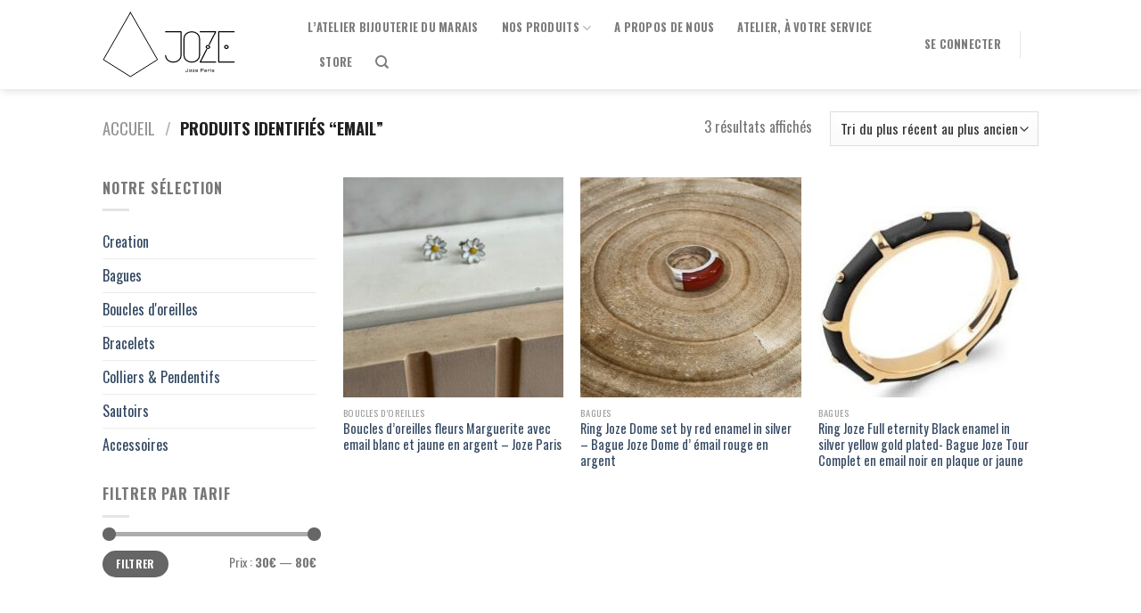

--- FILE ---
content_type: text/html; charset=UTF-8
request_url: https://www.jozeparis.com/product-tag/email/
body_size: 46123
content:
<!DOCTYPE html>
<html lang="fr-FR" class="loading-site no-js">
<head>
<meta charset="UTF-8" />
<link rel="profile" href="http://gmpg.org/xfn/11" />
<link rel="pingback" href="https://www.jozeparis.com/xmlrpc.php" />
<script>document.documentElement.className = document.documentElement.className + ' yes-js js_active js'</script>
<script>(function(html){html.className = html.className.replace(/\bno-js\b/,'js')})(document.documentElement);</script>
<meta name='robots' content='index, follow, max-image-preview:large, max-snippet:-1, max-video-preview:-1' />
<meta name="viewport" content="width=device-width, initial-scale=1, maximum-scale=1" />
<!-- This site is optimized with the Yoast SEO Premium plugin v20.2.1 (Yoast SEO v22.9) - https://yoast.com/wordpress/plugins/seo/ -->
<title>Archives des email - JOZE PARIS</title>
<link rel="canonical" href="https://www.jozeparis.com/product-tag/email/" />
<meta property="og:locale" content="fr_FR" />
<meta property="og:type" content="article" />
<meta property="og:title" content="Archives des email" />
<meta property="og:url" content="https://www.jozeparis.com/product-tag/email/" />
<meta property="og:site_name" content="JOZE PARIS" />
<meta property="og:image" content="https://www.jozeparis.com/wp-content/uploads/2021/04/WhatsApp-Image-2021-01-28-at-13.11.55.jpeg" />
<meta property="og:image:width" content="1200" />
<meta property="og:image:height" content="1600" />
<meta property="og:image:type" content="image/jpeg" />
<script type="application/ld+json" class="yoast-schema-graph">{"@context":"https://schema.org","@graph":[{"@type":"CollectionPage","@id":"https://www.jozeparis.com/product-tag/email/","url":"https://www.jozeparis.com/product-tag/email/","name":"Archives des email - JOZE PARIS","isPartOf":{"@id":"https://www.jozeparis.com/#website"},"primaryImageOfPage":{"@id":"https://www.jozeparis.com/product-tag/email/#primaryimage"},"image":{"@id":"https://www.jozeparis.com/product-tag/email/#primaryimage"},"thumbnailUrl":"https://www.jozeparis.com/wp-content/uploads/2024/02/36E.jpeg","breadcrumb":{"@id":"https://www.jozeparis.com/product-tag/email/#breadcrumb"},"inLanguage":"fr-FR"},{"@type":"ImageObject","inLanguage":"fr-FR","@id":"https://www.jozeparis.com/product-tag/email/#primaryimage","url":"https://www.jozeparis.com/wp-content/uploads/2024/02/36E.jpeg","contentUrl":"https://www.jozeparis.com/wp-content/uploads/2024/02/36E.jpeg","width":1576,"height":1992},{"@type":"BreadcrumbList","@id":"https://www.jozeparis.com/product-tag/email/#breadcrumb","itemListElement":[{"@type":"ListItem","position":1,"name":"Accueil","item":"https://www.jozeparis.com/"},{"@type":"ListItem","position":2,"name":"email"}]},{"@type":"WebSite","@id":"https://www.jozeparis.com/#website","url":"https://www.jozeparis.com/","name":"JOZE PARIS","description":"Chez Joze, on ose","publisher":{"@id":"https://www.jozeparis.com/#/schema/person/b5b1a8682bd555ec587d764133b3e2ac"},"potentialAction":[{"@type":"SearchAction","target":{"@type":"EntryPoint","urlTemplate":"https://www.jozeparis.com/?s={search_term_string}"},"query-input":"required name=search_term_string"}],"inLanguage":"fr-FR"},{"@type":["Person","Organization"],"@id":"https://www.jozeparis.com/#/schema/person/b5b1a8682bd555ec587d764133b3e2ac","name":"John wulwik","image":{"@type":"ImageObject","inLanguage":"fr-FR","@id":"https://www.jozeparis.com/#/schema/person/image/","url":"https://secure.gravatar.com/avatar/18eed7a51a949c3fc1f54528ab310566?s=96&d=mm&r=g","contentUrl":"https://secure.gravatar.com/avatar/18eed7a51a949c3fc1f54528ab310566?s=96&d=mm&r=g","caption":"John wulwik"},"logo":{"@id":"https://www.jozeparis.com/#/schema/person/image/"}}]}</script>
<!-- / Yoast SEO Premium plugin. -->
<meta http-equiv="x-dns-prefetch-control" content="on">
<link href="https://app.ecwid.com" rel="preconnect" crossorigin />
<link href="https://ecomm.events" rel="preconnect" crossorigin />
<link href="https://d1q3axnfhmyveb.cloudfront.net" rel="preconnect" crossorigin />
<link href="https://dqzrr9k4bjpzk.cloudfront.net" rel="preconnect" crossorigin />
<link href="https://d1oxsl77a1kjht.cloudfront.net" rel="preconnect" crossorigin>
<link rel='dns-prefetch' href='//www.googletagmanager.com' />
<link rel='dns-prefetch' href='//cdn.jsdelivr.net' />
<link rel='dns-prefetch' href='//use.fontawesome.com' />
<link rel='prefetch' href='https://www.jozeparis.com/wp-content/themes/flatsome/assets/js/chunk.countup.js?ver=3.16.2' />
<link rel='prefetch' href='https://www.jozeparis.com/wp-content/themes/flatsome/assets/js/chunk.sticky-sidebar.js?ver=3.16.2' />
<link rel='prefetch' href='https://www.jozeparis.com/wp-content/themes/flatsome/assets/js/chunk.tooltips.js?ver=3.16.2' />
<link rel='prefetch' href='https://www.jozeparis.com/wp-content/themes/flatsome/assets/js/chunk.vendors-popups.js?ver=3.16.2' />
<link rel='prefetch' href='https://www.jozeparis.com/wp-content/themes/flatsome/assets/js/chunk.vendors-slider.js?ver=3.16.2' />
<link rel="alternate" type="application/rss+xml" title="JOZE PARIS &raquo; Flux" href="https://www.jozeparis.com/feed/" />
<link rel="alternate" type="application/rss+xml" title="JOZE PARIS &raquo; Flux des commentaires" href="https://www.jozeparis.com/comments/feed/" />
<link rel="alternate" type="application/rss+xml" title="Flux pour JOZE PARIS &raquo; email Étiquette" href="https://www.jozeparis.com/product-tag/email/feed/" />
<style id='wp-block-library-inline-css' type='text/css'>
:root{--wp-admin-theme-color:#007cba;--wp-admin-theme-color--rgb:0,124,186;--wp-admin-theme-color-darker-10:#006ba1;--wp-admin-theme-color-darker-10--rgb:0,107,161;--wp-admin-theme-color-darker-20:#005a87;--wp-admin-theme-color-darker-20--rgb:0,90,135;--wp-admin-border-width-focus:2px;--wp-block-synced-color:#7a00df;--wp-block-synced-color--rgb:122,0,223;--wp-bound-block-color:#9747ff}@media (min-resolution:192dpi){:root{--wp-admin-border-width-focus:1.5px}}.wp-element-button{cursor:pointer}:root{--wp--preset--font-size--normal:16px;--wp--preset--font-size--huge:42px}:root .has-very-light-gray-background-color{background-color:#eee}:root .has-very-dark-gray-background-color{background-color:#313131}:root .has-very-light-gray-color{color:#eee}:root .has-very-dark-gray-color{color:#313131}:root .has-vivid-green-cyan-to-vivid-cyan-blue-gradient-background{background:linear-gradient(135deg,#00d084,#0693e3)}:root .has-purple-crush-gradient-background{background:linear-gradient(135deg,#34e2e4,#4721fb 50%,#ab1dfe)}:root .has-hazy-dawn-gradient-background{background:linear-gradient(135deg,#faaca8,#dad0ec)}:root .has-subdued-olive-gradient-background{background:linear-gradient(135deg,#fafae1,#67a671)}:root .has-atomic-cream-gradient-background{background:linear-gradient(135deg,#fdd79a,#004a59)}:root .has-nightshade-gradient-background{background:linear-gradient(135deg,#330968,#31cdcf)}:root .has-midnight-gradient-background{background:linear-gradient(135deg,#020381,#2874fc)}.has-regular-font-size{font-size:1em}.has-larger-font-size{font-size:2.625em}.has-normal-font-size{font-size:var(--wp--preset--font-size--normal)}.has-huge-font-size{font-size:var(--wp--preset--font-size--huge)}.has-text-align-center{text-align:center}.has-text-align-left{text-align:left}.has-text-align-right{text-align:right}#end-resizable-editor-section{display:none}.aligncenter{clear:both}.items-justified-left{justify-content:flex-start}.items-justified-center{justify-content:center}.items-justified-right{justify-content:flex-end}.items-justified-space-between{justify-content:space-between}.screen-reader-text{border:0;clip:rect(1px,1px,1px,1px);-webkit-clip-path:inset(50%);clip-path:inset(50%);height:1px;margin:-1px;overflow:hidden;padding:0;position:absolute;width:1px;word-wrap:normal!important}.screen-reader-text:focus{background-color:#ddd;clip:auto!important;-webkit-clip-path:none;clip-path:none;color:#444;display:block;font-size:1em;height:auto;left:5px;line-height:normal;padding:15px 23px 14px;text-decoration:none;top:5px;width:auto;z-index:100000}html :where(.has-border-color){border-style:solid}html :where([style*=border-top-color]){border-top-style:solid}html :where([style*=border-right-color]){border-right-style:solid}html :where([style*=border-bottom-color]){border-bottom-style:solid}html :where([style*=border-left-color]){border-left-style:solid}html :where([style*=border-width]){border-style:solid}html :where([style*=border-top-width]){border-top-style:solid}html :where([style*=border-right-width]){border-right-style:solid}html :where([style*=border-bottom-width]){border-bottom-style:solid}html :where([style*=border-left-width]){border-left-style:solid}html :where(img[class*=wp-image-]){height:auto;max-width:100%}:where(figure){margin:0 0 1em}html :where(.is-position-sticky){--wp-admin--admin-bar--position-offset:var(--wp-admin--admin-bar--height,0px)}@media screen and (max-width:600px){html :where(.is-position-sticky){--wp-admin--admin-bar--position-offset:0px}}
</style>
<style id='classic-theme-styles-inline-css' type='text/css'>
/*! This file is auto-generated */
.wp-block-button__link{color:#fff;background-color:#32373c;border-radius:9999px;box-shadow:none;text-decoration:none;padding:calc(.667em + 2px) calc(1.333em + 2px);font-size:1.125em}.wp-block-file__button{background:#32373c;color:#fff;text-decoration:none}
</style>
<!-- <link rel='stylesheet' id='contact-form-7-css' href='https://www.jozeparis.com/wp-content/plugins/contact-form-7/includes/css/styles.css?ver=5.9.6' type='text/css' media='all' /> -->
<!-- <link rel='stylesheet' id='ecwid-css-css' href='https://www.jozeparis.com/wp-content/plugins/ecwid-shopping-cart/css/frontend.css?ver=6.12.3' type='text/css' media='all' /> -->
<link rel="stylesheet" type="text/css" href="//www.jozeparis.com/wp-content/cache/wpfc-minified/er71rjo3/8bqgt.css" media="all"/>
<style id='woocommerce-inline-inline-css' type='text/css'>
.woocommerce form .form-row .required { visibility: visible; }
</style>
<!-- <link rel='stylesheet' id='wp-review-slider-pro-public_combine-css' href='https://www.jozeparis.com/wp-content/plugins/wp-google-places-review-slider/public/css/wprev-public_combine.css?ver=14.1' type='text/css' media='all' /> -->
<!-- <link rel='stylesheet' id='wpsl-styles-css' href='https://www.jozeparis.com/wp-content/plugins/wp-store-locator/css/styles.min.css?ver=2.2.241' type='text/css' media='all' /> -->
<!-- <link rel='stylesheet' id='yith_ywraq_frontend-css' href='https://www.jozeparis.com/wp-content/plugins/yith-woocommerce-request-a-quote/assets/css/frontend.css?ver=2.33.0' type='text/css' media='all' /> -->
<link rel="stylesheet" type="text/css" href="//www.jozeparis.com/wp-content/cache/wpfc-minified/7ln7o7t0/8bqgt.css" media="all"/>
<style id='yith_ywraq_frontend-inline-css' type='text/css'>
.woocommerce .add-request-quote-button.button, .woocommerce .add-request-quote-button-addons.button, .yith-wceop-ywraq-button-wrapper .add-request-quote-button.button, .yith-wceop-ywraq-button-wrapper .add-request-quote-button-addons.button{
background-color: #0066b4!important;
color: #ffffff!important;
}
.woocommerce .add-request-quote-button.button:hover,  .woocommerce .add-request-quote-button-addons.button:hover,.yith-wceop-ywraq-button-wrapper .add-request-quote-button.button:hover,  .yith-wceop-ywraq-button-wrapper .add-request-quote-button-addons.button:hover{
background-color: #044a80!important;
color: #ffffff!important;
}
</style>
<!-- <link rel='stylesheet' id='flatsome-woocommerce-wishlist-css' href='https://www.jozeparis.com/wp-content/themes/flatsome/inc/integrations/wc-yith-wishlist/wishlist.css?ver=3.10.2' type='text/css' media='all' /> -->
<link rel="stylesheet" type="text/css" href="//www.jozeparis.com/wp-content/cache/wpfc-minified/8xc5p5yg/61o7c.css" media="all"/>
<link rel='stylesheet' id='font-awesome-official-css' href='https://use.fontawesome.com/releases/v6.3.0/css/all.css' type='text/css' media='all' integrity="sha384-nYX0jQk7JxCp1jdj3j2QdJbEJaTvTlhexnpMjwIkYQLdk9ZE3/g8CBw87XP2N0pR" crossorigin="anonymous" />
<!-- <link rel='stylesheet' id='flatsome-main-css' href='https://www.jozeparis.com/wp-content/themes/flatsome/assets/css/flatsome.css?ver=3.16.2' type='text/css' media='all' /> -->
<link rel="stylesheet" type="text/css" href="//www.jozeparis.com/wp-content/cache/wpfc-minified/l12ce5jo/cbyhm.css" media="all"/>
<style id='flatsome-main-inline-css' type='text/css'>
@font-face {
font-family: "fl-icons";
font-display: block;
src: url(https://www.jozeparis.com/wp-content/themes/flatsome/assets/css/icons/fl-icons.eot?v=3.16.2);
src:
url(https://www.jozeparis.com/wp-content/themes/flatsome/assets/css/icons/fl-icons.eot#iefix?v=3.16.2) format("embedded-opentype"),
url(https://www.jozeparis.com/wp-content/themes/flatsome/assets/css/icons/fl-icons.woff2?v=3.16.2) format("woff2"),
url(https://www.jozeparis.com/wp-content/themes/flatsome/assets/css/icons/fl-icons.ttf?v=3.16.2) format("truetype"),
url(https://www.jozeparis.com/wp-content/themes/flatsome/assets/css/icons/fl-icons.woff?v=3.16.2) format("woff"),
url(https://www.jozeparis.com/wp-content/themes/flatsome/assets/css/icons/fl-icons.svg?v=3.16.2#fl-icons) format("svg");
}
</style>
<!-- <link rel='stylesheet' id='flatsome-shop-css' href='https://www.jozeparis.com/wp-content/themes/flatsome/assets/css/flatsome-shop.css?ver=3.16.2' type='text/css' media='all' /> -->
<!-- <link rel='stylesheet' id='flatsome-style-css' href='https://www.jozeparis.com/wp-content/themes/flatsome/style.css?ver=3.16.2' type='text/css' media='all' /> -->
<link rel="stylesheet" type="text/css" href="//www.jozeparis.com/wp-content/cache/wpfc-minified/215w5sta/i0ecj.css" media="all"/>
<link rel='stylesheet' id='font-awesome-official-v4shim-css' href='https://use.fontawesome.com/releases/v6.3.0/css/v4-shims.css' type='text/css' media='all' integrity="sha384-SQz6YOYE9rzJdPMcxCxNEmEuaYeT0ayZY/ZxArYWtTnvBwcfHI6rCwtgsOonZ+08" crossorigin="anonymous" />
<script type="text/javascript">
window._nslDOMReady = function (callback) {
if ( document.readyState === "complete" || document.readyState === "interactive" ) {
callback();
} else {
document.addEventListener( "DOMContentLoaded", callback );
}
};
</script><script type="text/javascript" id="woocommerce-google-analytics-integration-gtag-js-after">
/* <![CDATA[ */
/* Google Analytics for WooCommerce (gtag.js) */
window.dataLayer = window.dataLayer || [];
function gtag(){dataLayer.push(arguments);}
// Set up default consent state.
for ( const mode of [{"analytics_storage":"denied","ad_storage":"denied","ad_user_data":"denied","ad_personalization":"denied","region":["AT","BE","BG","HR","CY","CZ","DK","EE","FI","FR","DE","GR","HU","IS","IE","IT","LV","LI","LT","LU","MT","NL","NO","PL","PT","RO","SK","SI","ES","SE","GB","CH"]}] || [] ) {
gtag( "consent", "default", { "wait_for_update": 500, ...mode } );
}
gtag("js", new Date());
gtag("set", "developer_id.dOGY3NW", true);
gtag("config", "UA-62307091-2", {"track_404":true,"allow_google_signals":true,"logged_in":false,"linker":{"domains":[],"allow_incoming":false},"custom_map":{"dimension1":"logged_in"}});
/* ]]> */
</script>
<script src='//www.jozeparis.com/wp-content/cache/wpfc-minified/2cd5rj1l/9q0ma.js' type="text/javascript"></script>
<!-- <script type="text/javascript" src="https://www.jozeparis.com/wp-includes/js/jquery/jquery.min.js?ver=3.7.1" id="jquery-core-js"></script> -->
<!-- <script type="text/javascript" src="https://www.jozeparis.com/wp-includes/js/jquery/jquery-migrate.min.js?ver=3.4.1" id="jquery-migrate-js"></script> -->
<!-- <script type="text/javascript" src="https://www.jozeparis.com/wp-content/plugins/woocommerce/assets/js/jquery-blockui/jquery.blockUI.min.js?ver=2.7.0-wc.9.0.0" id="jquery-blockui-js" defer="defer" data-wp-strategy="defer"></script> -->
<script type="text/javascript" id="wc-add-to-cart-js-extra">
/* <![CDATA[ */
var wc_add_to_cart_params = {"ajax_url":"\/wp-admin\/admin-ajax.php","wc_ajax_url":"\/?wc-ajax=%%endpoint%%","i18n_view_cart":"Voir le panier","cart_url":"https:\/\/www.jozeparis.com\/panier-2\/","is_cart":"","cart_redirect_after_add":"yes"};
/* ]]> */
</script>
<script src='//www.jozeparis.com/wp-content/cache/wpfc-minified/1epx4nxg/9q0ma.js' type="text/javascript"></script>
<!-- <script type="text/javascript" src="https://www.jozeparis.com/wp-content/plugins/woocommerce/assets/js/frontend/add-to-cart.min.js?ver=9.0.0" id="wc-add-to-cart-js" defer="defer" data-wp-strategy="defer"></script> -->
<!-- <script type="text/javascript" src="https://www.jozeparis.com/wp-content/plugins/woocommerce/assets/js/js-cookie/js.cookie.min.js?ver=2.1.4-wc.9.0.0" id="js-cookie-js" defer="defer" data-wp-strategy="defer"></script> -->
<script type="text/javascript" id="woocommerce-js-extra">
/* <![CDATA[ */
var woocommerce_params = {"ajax_url":"\/wp-admin\/admin-ajax.php","wc_ajax_url":"\/?wc-ajax=%%endpoint%%"};
/* ]]> */
</script>
<script src='//www.jozeparis.com/wp-content/cache/wpfc-minified/1en4jtl5/9q0ma.js' type="text/javascript"></script>
<!-- <script type="text/javascript" src="https://www.jozeparis.com/wp-content/plugins/woocommerce/assets/js/frontend/woocommerce.min.js?ver=9.0.0" id="woocommerce-js" defer="defer" data-wp-strategy="defer"></script> -->
<link rel="https://api.w.org/" href="https://www.jozeparis.com/wp-json/" /><link rel="alternate" type="application/json" href="https://www.jozeparis.com/wp-json/wp/v2/product_tag/2362" /><link rel="EditURI" type="application/rsd+xml" title="RSD" href="https://www.jozeparis.com/xmlrpc.php?rsd" />
<meta name="generator" content="WordPress 6.5.4" />
<meta name="generator" content="WooCommerce 9.0.0" />
<script data-cfasync="false" data-no-optimize="1" type="text/javascript">
window.ec = window.ec || Object()
window.ec.config = window.ec.config || Object();
window.ec.config.enable_canonical_urls = true;
</script>
<style>.bg{opacity: 0; transition: opacity 1s; -webkit-transition: opacity 1s;} .bg-loaded{opacity: 1;}</style><script type="text/javascript">
window.heap=window.heap||[],heap.load=function(e,t){window.heap.appid=e,window.heap.config=t=t||{};var r=document.createElement("script");r.type="text/javascript",r.async=!0,r.src="https://cdn.heapanalytics.com/js/heap-"+e+".js";var a=document.getElementsByTagName("script")[0];a.parentNode.insertBefore(r,a);for(var n=function(e){return function(){heap.push([e].concat(Array.prototype.slice.call(arguments,0)))}},p=["addEventProperties","addUserProperties","clearEventProperties","identify","resetIdentity","removeEventProperty","setEventProperties","track","unsetEventProperty"],o=0;o<p.length;o++)heap[p[o]]=n(p[o])};
heap.load("2980171743");
</script>	<noscript><style>.woocommerce-product-gallery{ opacity: 1 !important; }</style></noscript>
<script  type="text/javascript">
!function(f,b,e,v,n,t,s){if(f.fbq)return;n=f.fbq=function(){n.callMethod?
n.callMethod.apply(n,arguments):n.queue.push(arguments)};if(!f._fbq)f._fbq=n;
n.push=n;n.loaded=!0;n.version='2.0';n.queue=[];t=b.createElement(e);t.async=!0;
t.src=v;s=b.getElementsByTagName(e)[0];s.parentNode.insertBefore(t,s)}(window,
document,'script','https://connect.facebook.net/en_US/fbevents.js');
</script>
<!-- WooCommerce Facebook Integration Begin -->
<script  type="text/javascript">
fbq('init', '3096799140378502', {}, {
"agent": "woocommerce-9.0.0-3.1.1"
});
fbq( 'track', 'PageView', {
"source": "woocommerce",
"version": "9.0.0",
"pluginVersion": "3.1.1"
} );
document.addEventListener( 'DOMContentLoaded', function() {
jQuery && jQuery( function( $ ) {
// Insert placeholder for events injected when a product is added to the cart through AJAX.
$( document.body ).append( '<div class=\"wc-facebook-pixel-event-placeholder\"></div>' );
} );
}, false );
</script>
<!-- WooCommerce Facebook Integration End -->
<link rel="icon" href="https://www.jozeparis.com/wp-content/uploads/2020/06/cropped-faviron-black-32x32.png" sizes="32x32" />
<link rel="icon" href="https://www.jozeparis.com/wp-content/uploads/2020/06/cropped-faviron-black-192x192.png" sizes="192x192" />
<link rel="apple-touch-icon" href="https://www.jozeparis.com/wp-content/uploads/2020/06/cropped-faviron-black-180x180.png" />
<meta name="msapplication-TileImage" content="https://www.jozeparis.com/wp-content/uploads/2020/06/cropped-faviron-black-270x270.png" />
<!-- BEGIN GAINWP v5.4.6 Universal Analytics - https://intelligencewp.com/google-analytics-in-wordpress/ -->
<script>
(function(i,s,o,g,r,a,m){i['GoogleAnalyticsObject']=r;i[r]=i[r]||function(){
(i[r].q=i[r].q||[]).push(arguments)},i[r].l=1*new Date();a=s.createElement(o),
m=s.getElementsByTagName(o)[0];a.async=1;a.src=g;m.parentNode.insertBefore(a,m)
})(window,document,'script','https://www.google-analytics.com/analytics.js','ga');
ga('create', 'UA-62307091-2', 'auto');
ga('require', 'ecommerce');
ga('send', 'pageview');
</script>
<!-- END GAINWP Universal Analytics -->
<style id="custom-css" type="text/css">:root {--primary-color: #446084;}.header-main{height: 100px}#logo img{max-height: 100px}#logo{width:200px;}#logo img{padding:10px 0;}.header-top{min-height: 30px}.transparent .header-main{height: 265px}.transparent #logo img{max-height: 265px}.has-transparent + .page-title:first-of-type,.has-transparent + #main > .page-title,.has-transparent + #main > div > .page-title,.has-transparent + #main .page-header-wrapper:first-of-type .page-title{padding-top: 265px;}.header.show-on-scroll,.stuck .header-main{height:70px!important}.stuck #logo img{max-height: 70px!important}.header-bottom {background-color: #f1f1f1}.header-main .nav > li > a{line-height: 16px }.header-bottom-nav > li > a{line-height: 16px }@media (max-width: 549px) {.header-main{height: 70px}#logo img{max-height: 70px}}.nav-dropdown{font-size:100%}body{font-size: 100%;}body{font-family: Oswald, sans-serif;}body {font-weight: 400;font-style: normal;}.nav > li > a {font-family: Oswald, sans-serif;}.mobile-sidebar-levels-2 .nav > li > ul > li > a {font-family: Oswald, sans-serif;}.nav > li > a,.mobile-sidebar-levels-2 .nav > li > ul > li > a {font-weight: 700;font-style: normal;}h1,h2,h3,h4,h5,h6,.heading-font, .off-canvas-center .nav-sidebar.nav-vertical > li > a{font-family: Oswald, sans-serif;}h1,h2,h3,h4,h5,h6,.heading-font,.banner h1,.banner h2 {font-weight: 700;font-style: normal;}.alt-font{font-family: Oswald, sans-serif;}.alt-font {font-weight: 400!important;font-style: normal!important;}@media screen and (min-width: 550px){.products .box-vertical .box-image{min-width: 247px!important;width: 247px!important;}}.footer-1{background-color: #bfbfbf}.footer-2{background-color: #ffffff}.absolute-footer, html{background-color: #aaaaaa}.nav-vertical-fly-out > li + li {border-top-width: 1px; border-top-style: solid;}.label-new.menu-item > a:after{content:"Nouveau";}.label-hot.menu-item > a:after{content:"Hot";}.label-sale.menu-item > a:after{content:"En action";}.label-popular.menu-item > a:after{content:"Populaire";}</style>		<style type="text/css" id="wp-custom-css">
.absolute-footer {
display: none;
}
.col {
padding-bottom: 0;
}
h2 {
font-weight: 400;
}
html {
background-color: white;
}
#footer {
margin-top: 60px;
}
#place_order {
display: block !important;
}
#wprev-slider-1 .wprev_preview_tcolor1_T1 {
height: 154px;
overflow: hidden;
}
.header-cart-link {
display: none !important;
}		</style>
<style id="infinite-scroll-css" type="text/css">.page-load-status,.archive .woocommerce-pagination {display: none;}</style><style id="kirki-inline-styles">/* cyrillic-ext */
@font-face {
font-family: 'Oswald';
font-style: normal;
font-weight: 400;
font-display: swap;
src: url(https://www.jozeparis.com/wp-content/fonts/oswald/TK3_WkUHHAIjg75cFRf3bXL8LICs1_FvsUtiYySUhiCnAxTV.woff) format('woff');
unicode-range: U+0460-052F, U+1C80-1C88, U+20B4, U+2DE0-2DFF, U+A640-A69F, U+FE2E-FE2F;
}
/* cyrillic */
@font-face {
font-family: 'Oswald';
font-style: normal;
font-weight: 400;
font-display: swap;
src: url(https://www.jozeparis.com/wp-content/fonts/oswald/TK3_WkUHHAIjg75cFRf3bXL8LICs1_FvsUJiYySUhiCnAxTV.woff) format('woff');
unicode-range: U+0301, U+0400-045F, U+0490-0491, U+04B0-04B1, U+2116;
}
/* vietnamese */
@font-face {
font-family: 'Oswald';
font-style: normal;
font-weight: 400;
font-display: swap;
src: url(https://www.jozeparis.com/wp-content/fonts/oswald/TK3_WkUHHAIjg75cFRf3bXL8LICs1_FvsUliYySUhiCnAxTV.woff) format('woff');
unicode-range: U+0102-0103, U+0110-0111, U+0128-0129, U+0168-0169, U+01A0-01A1, U+01AF-01B0, U+0300-0301, U+0303-0304, U+0308-0309, U+0323, U+0329, U+1EA0-1EF9, U+20AB;
}
/* latin-ext */
@font-face {
font-family: 'Oswald';
font-style: normal;
font-weight: 400;
font-display: swap;
src: url(https://www.jozeparis.com/wp-content/fonts/oswald/TK3_WkUHHAIjg75cFRf3bXL8LICs1_FvsUhiYySUhiCnAxTV.woff) format('woff');
unicode-range: U+0100-02AF, U+0304, U+0308, U+0329, U+1E00-1E9F, U+1EF2-1EFF, U+2020, U+20A0-20AB, U+20AD-20C0, U+2113, U+2C60-2C7F, U+A720-A7FF;
}
/* latin */
@font-face {
font-family: 'Oswald';
font-style: normal;
font-weight: 400;
font-display: swap;
src: url(https://www.jozeparis.com/wp-content/fonts/oswald/TK3_WkUHHAIjg75cFRf3bXL8LICs1_FvsUZiYySUhiCnAw.woff) format('woff');
unicode-range: U+0000-00FF, U+0131, U+0152-0153, U+02BB-02BC, U+02C6, U+02DA, U+02DC, U+0304, U+0308, U+0329, U+2000-206F, U+2074, U+20AC, U+2122, U+2191, U+2193, U+2212, U+2215, U+FEFF, U+FFFD;
}
/* cyrillic-ext */
@font-face {
font-family: 'Oswald';
font-style: normal;
font-weight: 700;
font-display: swap;
src: url(https://www.jozeparis.com/wp-content/fonts/oswald/TK3_WkUHHAIjg75cFRf3bXL8LICs1xZosUtiYySUhiCnAxTV.woff) format('woff');
unicode-range: U+0460-052F, U+1C80-1C88, U+20B4, U+2DE0-2DFF, U+A640-A69F, U+FE2E-FE2F;
}
/* cyrillic */
@font-face {
font-family: 'Oswald';
font-style: normal;
font-weight: 700;
font-display: swap;
src: url(https://www.jozeparis.com/wp-content/fonts/oswald/TK3_WkUHHAIjg75cFRf3bXL8LICs1xZosUJiYySUhiCnAxTV.woff) format('woff');
unicode-range: U+0301, U+0400-045F, U+0490-0491, U+04B0-04B1, U+2116;
}
/* vietnamese */
@font-face {
font-family: 'Oswald';
font-style: normal;
font-weight: 700;
font-display: swap;
src: url(https://www.jozeparis.com/wp-content/fonts/oswald/TK3_WkUHHAIjg75cFRf3bXL8LICs1xZosUliYySUhiCnAxTV.woff) format('woff');
unicode-range: U+0102-0103, U+0110-0111, U+0128-0129, U+0168-0169, U+01A0-01A1, U+01AF-01B0, U+0300-0301, U+0303-0304, U+0308-0309, U+0323, U+0329, U+1EA0-1EF9, U+20AB;
}
/* latin-ext */
@font-face {
font-family: 'Oswald';
font-style: normal;
font-weight: 700;
font-display: swap;
src: url(https://www.jozeparis.com/wp-content/fonts/oswald/TK3_WkUHHAIjg75cFRf3bXL8LICs1xZosUhiYySUhiCnAxTV.woff) format('woff');
unicode-range: U+0100-02AF, U+0304, U+0308, U+0329, U+1E00-1E9F, U+1EF2-1EFF, U+2020, U+20A0-20AB, U+20AD-20C0, U+2113, U+2C60-2C7F, U+A720-A7FF;
}
/* latin */
@font-face {
font-family: 'Oswald';
font-style: normal;
font-weight: 700;
font-display: swap;
src: url(https://www.jozeparis.com/wp-content/fonts/oswald/TK3_WkUHHAIjg75cFRf3bXL8LICs1xZosUZiYySUhiCnAw.woff) format('woff');
unicode-range: U+0000-00FF, U+0131, U+0152-0153, U+02BB-02BC, U+02C6, U+02DA, U+02DC, U+0304, U+0308, U+0329, U+2000-206F, U+2074, U+20AC, U+2122, U+2191, U+2193, U+2212, U+2215, U+FEFF, U+FFFD;
}</style></head>
<body class="archive tax-product_tag term-email term-2362 theme-flatsome woocommerce woocommerce-page woocommerce-no-js header-shadow lightbox nav-dropdown-has-arrow nav-dropdown-has-shadow nav-dropdown-has-border">
<a class="skip-link screen-reader-text" href="#main">Skip to content</a>
<div id="wrapper">
<header id="header" class="header has-sticky sticky-jump">
<div class="header-wrapper">
<div id="masthead" class="header-main ">
<div class="header-inner flex-row container logo-left medium-logo-center" role="navigation">
<!-- Logo -->
<div id="logo" class="flex-col logo">
<!-- Header logo -->
<a href="https://www.jozeparis.com/" title="JOZE PARIS - Chez Joze, on ose" rel="home">
<img width="1020" height="583" src="https://www.jozeparis.com/wp-content/uploads/2020/06/logo-joze.svg" class="header_logo header-logo" alt="JOZE PARIS"/><img  width="1020" height="583" src="https://www.jozeparis.com/wp-content/uploads/2020/06/logo-joze.svg" class="header-logo-dark" alt="JOZE PARIS"/></a>
</div>
<!-- Mobile Left Elements -->
<div class="flex-col show-for-medium flex-left">
<ul class="mobile-nav nav nav-left ">
<li class="nav-icon has-icon">
<a href="#" data-open="#main-menu" data-pos="left" data-bg="main-menu-overlay" data-color="" class="is-small" aria-label="Menu" aria-controls="main-menu" aria-expanded="false">
<i class="icon-menu" ></i>
</a>
</li>
</ul>
</div>
<!-- Left Elements -->
<div class="flex-col hide-for-medium flex-left
flex-grow">
<ul class="header-nav header-nav-main nav nav-left  nav-spacing-xlarge nav-uppercase" >
<li id="menu-item-5927" class="menu-item menu-item-type-post_type menu-item-object-page menu-item-home menu-item-5927 menu-item-design-default"><a href="https://www.jozeparis.com/" class="nav-top-link">l’Atelier Bijouterie du Marais</a></li>
<li id="menu-item-5928" class="menu-item menu-item-type-post_type menu-item-object-page menu-item-has-children menu-item-5928 menu-item-design-default has-dropdown"><a href="https://www.jozeparis.com/shop/" class="nav-top-link" aria-expanded="false" aria-haspopup="menu">Nos produits<i class="icon-angle-down" ></i></a>
<ul class="sub-menu nav-dropdown nav-dropdown-default">
<li id="menu-item-6004" class="menu-item menu-item-type-taxonomy menu-item-object-product_cat menu-item-6004"><a href="https://www.jozeparis.com/product-category/bagues/">Bagues</a></li>
<li id="menu-item-6005" class="menu-item menu-item-type-taxonomy menu-item-object-product_cat menu-item-6005"><a href="https://www.jozeparis.com/product-category/boucles-d-oreilles/">Boucles d&#8217;oreilles</a></li>
<li id="menu-item-6006" class="menu-item menu-item-type-taxonomy menu-item-object-product_cat menu-item-6006"><a href="https://www.jozeparis.com/product-category/bracelets/">Bracelets</a></li>
<li id="menu-item-6007" class="menu-item menu-item-type-taxonomy menu-item-object-product_cat menu-item-6007"><a href="https://www.jozeparis.com/product-category/colliers-pendentifs/">Colliers &amp; Pendentifs</a></li>
<li id="menu-item-6009" class="menu-item menu-item-type-taxonomy menu-item-object-product_cat menu-item-6009"><a href="https://www.jozeparis.com/product-category/sautoirs/">Sautoirs</a></li>
<li id="menu-item-6002" class="menu-item menu-item-type-taxonomy menu-item-object-product_cat menu-item-6002"><a href="https://www.jozeparis.com/product-category/accessoires/">Accessoires</a></li>
<li id="menu-item-6008" class="menu-item menu-item-type-taxonomy menu-item-object-product_cat menu-item-6008"><a href="https://www.jozeparis.com/product-category/creations/">Creation</a></li>
</ul>
</li>
<li id="menu-item-5934" class="menu-item menu-item-type-post_type menu-item-object-page menu-item-5934 menu-item-design-default"><a href="https://www.jozeparis.com/a-propos-de-nous/" class="nav-top-link">A propos de nous</a></li>
<li id="menu-item-5933" class="menu-item menu-item-type-post_type menu-item-object-page menu-item-5933 menu-item-design-default"><a href="https://www.jozeparis.com/atelier-a-votre-service/" class="nav-top-link">Atelier, à votre service</a></li>
<li id="menu-item-7198" class="menu-item menu-item-type-ecwid_menu_item menu-item-object-ecwid-store-with-categories menu-item-7198 menu-item-design-default"><a href="https://www.jozeparis.com" class="nav-top-link">Store</a></li>
<li class="header-search header-search-dropdown has-icon has-dropdown menu-item-has-children">
<a href="#" aria-label="Recherche" class="is-small"><i class="icon-search" ></i></a>
<ul class="nav-dropdown nav-dropdown-default">
<li class="header-search-form search-form html relative has-icon">
<div class="header-search-form-wrapper">
<div class="searchform-wrapper ux-search-box relative is-normal"><form role="search" method="get" class="searchform" action="https://www.jozeparis.com/">
<div class="flex-row relative">
<div class="flex-col flex-grow">
<label class="screen-reader-text" for="woocommerce-product-search-field-0">Recherche pour :</label>
<input type="search" id="woocommerce-product-search-field-0" class="search-field mb-0" placeholder="Recherche&hellip;" value="" name="s" />
<input type="hidden" name="post_type" value="product" />
</div>
<div class="flex-col">
<button type="submit" value="Recherche" class="ux-search-submit submit-button secondary button  icon mb-0" aria-label="Submit">
<i class="icon-search" ></i>			</button>
</div>
</div>
<div class="live-search-results text-left z-top"></div>
</form>
</div>	</div>
</li>
</ul>
</li>
</ul>
</div>
<!-- Right Elements -->
<div class="flex-col hide-for-medium flex-right">
<ul class="header-nav header-nav-main nav nav-right  nav-spacing-xlarge nav-uppercase">
<li class="account-item has-icon
"
>
<a href="https://www.jozeparis.com/mon-compte/"
class="nav-top-link nav-top-not-logged-in "
data-open="#login-form-popup"  >
<span>
Se connecter      </span>
</a>
</li>
<li class="header-divider"></li><li class="cart-item has-icon has-dropdown">
<a href="https://www.jozeparis.com/panier-2/" title="Panier" class="header-cart-link is-small">
<span class="header-cart-title">
Panier   /      <span class="cart-price"><span class="woocommerce-Price-amount amount"><bdi>0,00<span class="woocommerce-Price-currencySymbol">&euro;</span></bdi></span></span>
</span>
<span class="cart-icon image-icon">
<strong>0</strong>
</span>
</a>
<ul class="nav-dropdown nav-dropdown-default">
<li class="html widget_shopping_cart">
<div class="widget_shopping_cart_content">
<p class="woocommerce-mini-cart__empty-message">Votre panier est vide.</p>
</div>
</li>
</ul>
</li>
</ul>
</div>
<!-- Mobile Right Elements -->
<div class="flex-col show-for-medium flex-right">
<ul class="mobile-nav nav nav-right ">
<li class="cart-item has-icon">
<a href="https://www.jozeparis.com/panier-2/" class="header-cart-link off-canvas-toggle nav-top-link is-small" data-open="#cart-popup" data-class="off-canvas-cart" title="Panier" data-pos="right">
<span class="cart-icon image-icon">
<strong>0</strong>
</span>
</a>
<!-- Cart Sidebar Popup -->
<div id="cart-popup" class="mfp-hide widget_shopping_cart">
<div class="cart-popup-inner inner-padding">
<div class="cart-popup-title text-center">
<h4 class="uppercase">Panier</h4>
<div class="is-divider"></div>
</div>
<div class="widget_shopping_cart_content">
<p class="woocommerce-mini-cart__empty-message">Votre panier est vide.</p>
</div>
<div class="cart-sidebar-content relative"></div>  </div>
</div>
</li>
</ul>
</div>
</div>
</div>
<div class="header-bg-container fill"><div class="header-bg-image fill"></div><div class="header-bg-color fill"></div></div>		</div>
</header>
<div class="shop-page-title category-page-title page-title ">
<div class="page-title-inner flex-row  medium-flex-wrap container">
<div class="flex-col flex-grow medium-text-center">
<div class="is-large">
<nav class="woocommerce-breadcrumb breadcrumbs uppercase"><a href="https://www.jozeparis.com">Accueil</a> <span class="divider">&#47;</span> Produits identifiés &ldquo;email&rdquo;</nav></div>
<div class="category-filtering category-filter-row show-for-medium">
<a href="#" data-open="#shop-sidebar" data-visible-after="true" data-pos="left" class="filter-button uppercase plain">
<i class="icon-equalizer"></i>
<strong>Filtrer</strong>
</a>
<div class="inline-block">
</div>
</div>
</div>
<div class="flex-col medium-text-center">
<p class="woocommerce-result-count hide-for-medium">
3 résultats affichés</p>
<form class="woocommerce-ordering" method="get">
<select name="orderby" class="orderby" aria-label="Commande">
<option value="popularity" >Tri par popularité</option>
<option value="date"  selected='selected'>Tri du plus récent au plus ancien</option>
<option value="price" >Tri par tarif croissant</option>
<option value="price-desc" >Tri par tarif décroissant</option>
</select>
<input type="hidden" name="paged" value="1" />
</form>
</div>
</div>
</div>
<main id="main" class="">
<div class="row category-page-row">
<div class="col large-3 hide-for-medium ">
<div id="shop-sidebar" class="sidebar-inner col-inner">
<aside id="woocommerce_product_categories-13" class="widget woocommerce widget_product_categories"><span class="widget-title shop-sidebar">Notre sélection</span><div class="is-divider small"></div><ul class="product-categories"><li class="cat-item cat-item-1607"><a href="https://www.jozeparis.com/product-category/creations/">Creation</a></li>
<li class="cat-item cat-item-1604"><a href="https://www.jozeparis.com/product-category/bagues/">Bagues</a></li>
<li class="cat-item cat-item-1605"><a href="https://www.jozeparis.com/product-category/boucles-d-oreilles/">Boucles d'oreilles</a></li>
<li class="cat-item cat-item-1603"><a href="https://www.jozeparis.com/product-category/bracelets/">Bracelets</a></li>
<li class="cat-item cat-item-1601"><a href="https://www.jozeparis.com/product-category/colliers-pendentifs/">Colliers &amp; Pendentifs</a></li>
<li class="cat-item cat-item-1602"><a href="https://www.jozeparis.com/product-category/sautoirs/">Sautoirs</a></li>
<li class="cat-item cat-item-1606"><a href="https://www.jozeparis.com/product-category/accessoires/">Accessoires</a></li>
</ul></aside><aside id="woocommerce_price_filter-9" class="widget woocommerce widget_price_filter"><span class="widget-title shop-sidebar">Filtrer par tarif</span><div class="is-divider small"></div>
<form method="get" action="https://www.jozeparis.com/product-tag/email/">
<div class="price_slider_wrapper">
<div class="price_slider" style="display:none;"></div>
<div class="price_slider_amount" data-step="10">
<label class="screen-reader-text" for="min_price">Prix min</label>
<input type="text" id="min_price" name="min_price" value="30" data-min="30" placeholder="Prix min" />
<label class="screen-reader-text" for="max_price">Prix max</label>
<input type="text" id="max_price" name="max_price" value="80" data-max="80" placeholder="Prix max" />
<button type="submit" class="button">Filtrer</button>
<div class="price_label" style="display:none;">
Prix : <span class="from"></span> &mdash; <span class="to"></span>
</div>
<div class="clear"></div>
</div>
</div>
</form>
</aside>			</div>
</div>
<div class="col large-9">
<div class="shop-container">
<div class="woocommerce-notices-wrapper"></div><div class="products row row-small large-columns-3 medium-columns-3 small-columns-2">
<div class="product-small col has-hover product type-product post-9509 status-publish first instock product_cat-boucles-d-oreilles product_tag-argent product_tag-atelier product_tag-blanc product_tag-boucles-doreilles product_tag-email product_tag-fleur product_tag-fleurs product_tag-flowers product_tag-jaune product_tag-jewelery product_tag-joze-paris product_tag-jozeparis product_tag-marguerite product_tag-silver has-post-thumbnail taxable shipping-taxable purchasable product-type-simple">
<div class="col-inner">
<div class="badge-container absolute left top z-1">
</div>
<div class="product-small box ">
<div class="box-image">
<div class="image-none">
<a href="https://www.jozeparis.com/product/boucles-doreilles-fleurs-marguerite-avec-email-blanc-et-jaune-en-argent-joze-paris/" aria-label="Boucles d&#039;oreilles fleurs Marguerite avec email blanc et jaune en argent - Joze Paris">
<img width="247" height="247" src="https://www.jozeparis.com/wp-content/uploads/2024/02/36E-247x247.jpeg" class="attachment-woocommerce_thumbnail size-woocommerce_thumbnail" alt="" decoding="async" fetchpriority="high" srcset="https://www.jozeparis.com/wp-content/uploads/2024/02/36E-247x247.jpeg 247w, https://www.jozeparis.com/wp-content/uploads/2024/02/36E-280x280.jpeg 280w, https://www.jozeparis.com/wp-content/uploads/2024/02/36E-100x100.jpeg 100w" sizes="(max-width: 247px) 100vw, 247px" />				</a>
</div>
<div class="image-tools is-small top right show-on-hover">
<div class="wishlist-icon">
<button class="wishlist-button button is-outline circle icon" aria-label="Wishlist">
<i class="icon-heart" ></i>			</button>
<div class="wishlist-popup dark">
<div
class="yith-wcwl-add-to-wishlist add-to-wishlist-9509  wishlist-fragment on-first-load"
data-fragment-ref="9509"
data-fragment-options="{&quot;base_url&quot;:&quot;&quot;,&quot;in_default_wishlist&quot;:false,&quot;is_single&quot;:false,&quot;show_exists&quot;:false,&quot;product_id&quot;:9509,&quot;parent_product_id&quot;:9509,&quot;product_type&quot;:&quot;simple&quot;,&quot;show_view&quot;:false,&quot;browse_wishlist_text&quot;:&quot;Browse wishlist&quot;,&quot;already_in_wishslist_text&quot;:&quot;The product is already in your wishlist!&quot;,&quot;product_added_text&quot;:&quot;Product added!&quot;,&quot;heading_icon&quot;:&quot;fa-heart-o&quot;,&quot;available_multi_wishlist&quot;:false,&quot;disable_wishlist&quot;:false,&quot;show_count&quot;:false,&quot;ajax_loading&quot;:false,&quot;loop_position&quot;:&quot;after_add_to_cart&quot;,&quot;item&quot;:&quot;add_to_wishlist&quot;}"
>
<!-- ADD TO WISHLIST -->
<div class="yith-wcwl-add-button">
<a
href="?add_to_wishlist=9509&#038;_wpnonce=5d96c5f55a"
class="add_to_wishlist single_add_to_wishlist"
data-product-id="9509"
data-product-type="simple"
data-original-product-id="9509"
data-title="Add to wishlist"
rel="nofollow"
>
<i class="yith-wcwl-icon fa fa-heart-o"></i>		<span>Add to wishlist</span>
</a>
</div>
<!-- COUNT TEXT -->
</div>
</div>
</div>
</div>
<div class="image-tools is-small hide-for-small bottom left show-on-hover">
</div>
<div class="image-tools grid-tools text-center hide-for-small bottom hover-slide-in show-on-hover">
<a class="quick-view" data-prod="9509" href="#quick-view">Aperçu</a>			</div>
</div>
<div class="box-text box-text-products">
<div class="title-wrapper">		<p class="category uppercase is-smaller no-text-overflow product-cat op-7">
Boucles d&#039;oreilles		</p>
<p class="name product-title woocommerce-loop-product__title"><a href="https://www.jozeparis.com/product/boucles-doreilles-fleurs-marguerite-avec-email-blanc-et-jaune-en-argent-joze-paris/" class="woocommerce-LoopProduct-link woocommerce-loop-product__link">Boucles d&#8217;oreilles fleurs Marguerite avec email blanc et jaune en argent &#8211; Joze Paris</a></p></div><div class="price-wrapper">
</div>		</div>
</div>
</div>
</div><div class="product-small col has-hover product type-product post-8389 status-publish instock product_cat-bagues product_tag-argent product_tag-art product_tag-bague product_tag-dome product_tag-elegant product_tag-email product_tag-enamel product_tag-joze product_tag-joze-paris product_tag-jozeparis product_tag-red product_tag-ring product_tag-rouge product_tag-silver product_tag-style product_tag-unisex has-post-thumbnail taxable shipping-taxable purchasable product-type-simple">
<div class="col-inner">
<div class="badge-container absolute left top z-1">
</div>
<div class="product-small box ">
<div class="box-image">
<div class="image-none">
<a href="https://www.jozeparis.com/product/ring-joze-dome-set-by-red-enamel-in-silver-bague-joze-dome-d-email-rouge-en-argent/" aria-label="Ring Joze Dome set by red enamel in silver - Bague Joze Dome d&#039; émail rouge en argent">
<img width="247" height="247" src="https://www.jozeparis.com/wp-content/uploads/2022/10/IMG_6793-247x247.jpeg" class="attachment-woocommerce_thumbnail size-woocommerce_thumbnail" alt="" decoding="async" srcset="https://www.jozeparis.com/wp-content/uploads/2022/10/IMG_6793-247x247.jpeg 247w, https://www.jozeparis.com/wp-content/uploads/2022/10/IMG_6793-280x280.jpeg 280w, https://www.jozeparis.com/wp-content/uploads/2022/10/IMG_6793-100x100.jpeg 100w" sizes="(max-width: 247px) 100vw, 247px" />				</a>
</div>
<div class="image-tools is-small top right show-on-hover">
<div class="wishlist-icon">
<button class="wishlist-button button is-outline circle icon" aria-label="Wishlist">
<i class="icon-heart" ></i>			</button>
<div class="wishlist-popup dark">
<div
class="yith-wcwl-add-to-wishlist add-to-wishlist-8389  wishlist-fragment on-first-load"
data-fragment-ref="8389"
data-fragment-options="{&quot;base_url&quot;:&quot;&quot;,&quot;in_default_wishlist&quot;:false,&quot;is_single&quot;:false,&quot;show_exists&quot;:false,&quot;product_id&quot;:8389,&quot;parent_product_id&quot;:8389,&quot;product_type&quot;:&quot;simple&quot;,&quot;show_view&quot;:false,&quot;browse_wishlist_text&quot;:&quot;Browse wishlist&quot;,&quot;already_in_wishslist_text&quot;:&quot;The product is already in your wishlist!&quot;,&quot;product_added_text&quot;:&quot;Product added!&quot;,&quot;heading_icon&quot;:&quot;fa-heart-o&quot;,&quot;available_multi_wishlist&quot;:false,&quot;disable_wishlist&quot;:false,&quot;show_count&quot;:false,&quot;ajax_loading&quot;:false,&quot;loop_position&quot;:&quot;after_add_to_cart&quot;,&quot;item&quot;:&quot;add_to_wishlist&quot;}"
>
<!-- ADD TO WISHLIST -->
<div class="yith-wcwl-add-button">
<a
href="?add_to_wishlist=8389&#038;_wpnonce=5d96c5f55a"
class="add_to_wishlist single_add_to_wishlist"
data-product-id="8389"
data-product-type="simple"
data-original-product-id="8389"
data-title="Add to wishlist"
rel="nofollow"
>
<i class="yith-wcwl-icon fa fa-heart-o"></i>		<span>Add to wishlist</span>
</a>
</div>
<!-- COUNT TEXT -->
</div>
</div>
</div>
</div>
<div class="image-tools is-small hide-for-small bottom left show-on-hover">
</div>
<div class="image-tools grid-tools text-center hide-for-small bottom hover-slide-in show-on-hover">
<a class="quick-view" data-prod="8389" href="#quick-view">Aperçu</a>			</div>
</div>
<div class="box-text box-text-products">
<div class="title-wrapper">		<p class="category uppercase is-smaller no-text-overflow product-cat op-7">
Bagues		</p>
<p class="name product-title woocommerce-loop-product__title"><a href="https://www.jozeparis.com/product/ring-joze-dome-set-by-red-enamel-in-silver-bague-joze-dome-d-email-rouge-en-argent/" class="woocommerce-LoopProduct-link woocommerce-loop-product__link">Ring Joze Dome set by red enamel in silver &#8211; Bague Joze Dome d&#8217; émail rouge en argent</a></p></div><div class="price-wrapper">
</div>		</div>
</div>
</div>
</div><div class="product-small col has-hover product type-product post-5217 status-publish last instock product_cat-bagues product_tag-argent product_tag-atelier product_tag-black product_tag-email product_tag-enamel product_tag-full-eterinty product_tag-jewelery product_tag-joze-paris product_tag-jozeparis product_tag-ring product_tag-silver product_tag-tour-complet product_tag-yellow-gold-plated has-post-thumbnail taxable shipping-taxable purchasable product-type-simple">
<div class="col-inner">
<div class="badge-container absolute left top z-1">
</div>
<div class="product-small box ">
<div class="box-image">
<div class="image-none">
<a href="https://www.jozeparis.com/product/ring-joze-full-eternity-black-enamel-in-silver-yellow-gold-plated-bague-joze-tour-complet-en-email-noir-en-plaque-or-jaune/" aria-label="Ring Joze Full eternity Black enamel in silver yellow gold plated- Bague Joze Tour Complet en email noir en plaque or jaune">
<img width="247" height="247" src="https://www.jozeparis.com/wp-content/uploads/nc/p/3/2/9/5/3295-247x247.jpg" class="attachment-woocommerce_thumbnail size-woocommerce_thumbnail" alt="" decoding="async" srcset="https://www.jozeparis.com/wp-content/uploads/nc/p/3/2/9/5/3295-247x247.jpg 247w, https://www.jozeparis.com/wp-content/uploads/nc/p/3/2/9/5/3295-100x100.jpg 100w" sizes="(max-width: 247px) 100vw, 247px" />				</a>
</div>
<div class="image-tools is-small top right show-on-hover">
<div class="wishlist-icon">
<button class="wishlist-button button is-outline circle icon" aria-label="Wishlist">
<i class="icon-heart" ></i>			</button>
<div class="wishlist-popup dark">
<div
class="yith-wcwl-add-to-wishlist add-to-wishlist-5217  wishlist-fragment on-first-load"
data-fragment-ref="5217"
data-fragment-options="{&quot;base_url&quot;:&quot;&quot;,&quot;in_default_wishlist&quot;:false,&quot;is_single&quot;:false,&quot;show_exists&quot;:false,&quot;product_id&quot;:5217,&quot;parent_product_id&quot;:5217,&quot;product_type&quot;:&quot;simple&quot;,&quot;show_view&quot;:false,&quot;browse_wishlist_text&quot;:&quot;Browse wishlist&quot;,&quot;already_in_wishslist_text&quot;:&quot;The product is already in your wishlist!&quot;,&quot;product_added_text&quot;:&quot;Product added!&quot;,&quot;heading_icon&quot;:&quot;fa-heart-o&quot;,&quot;available_multi_wishlist&quot;:false,&quot;disable_wishlist&quot;:false,&quot;show_count&quot;:false,&quot;ajax_loading&quot;:false,&quot;loop_position&quot;:&quot;after_add_to_cart&quot;,&quot;item&quot;:&quot;add_to_wishlist&quot;}"
>
<!-- ADD TO WISHLIST -->
<div class="yith-wcwl-add-button">
<a
href="?add_to_wishlist=5217&#038;_wpnonce=5d96c5f55a"
class="add_to_wishlist single_add_to_wishlist"
data-product-id="5217"
data-product-type="simple"
data-original-product-id="5217"
data-title="Add to wishlist"
rel="nofollow"
>
<i class="yith-wcwl-icon fa fa-heart-o"></i>		<span>Add to wishlist</span>
</a>
</div>
<!-- COUNT TEXT -->
</div>
</div>
</div>
</div>
<div class="image-tools is-small hide-for-small bottom left show-on-hover">
</div>
<div class="image-tools grid-tools text-center hide-for-small bottom hover-slide-in show-on-hover">
<a class="quick-view" data-prod="5217" href="#quick-view">Aperçu</a>			</div>
</div>
<div class="box-text box-text-products">
<div class="title-wrapper">		<p class="category uppercase is-smaller no-text-overflow product-cat op-7">
Bagues		</p>
<p class="name product-title woocommerce-loop-product__title"><a href="https://www.jozeparis.com/product/ring-joze-full-eternity-black-enamel-in-silver-yellow-gold-plated-bague-joze-tour-complet-en-email-noir-en-plaque-or-jaune/" class="woocommerce-LoopProduct-link woocommerce-loop-product__link">Ring Joze Full eternity Black enamel in silver yellow gold plated- Bague Joze Tour Complet en email noir en plaque or jaune</a></p></div><div class="price-wrapper">
</div>		</div>
</div>
</div>
</div></div><!-- row -->
<div class="page-load-status">
<div class="loader-spinner infinite-scroll-request text-center">
<div class="loading-spin"></div>
</div>
</div>
</div><!-- shop container -->
</div>
</div>

</main>
<footer id="footer" class="footer-wrapper">
<!-- FOOTER 1 -->
<div class="footer-widgets footer footer-1">
<div class="row dark large-columns-1 mb-0">
<div id="block_widget-5" class="col pb-0 widget block_widget">
<div class="row align-middle"  id="row-754876230">
<div id="col-1572924320" class="col medium-6 small-12 large-6"  >
<div class="col-inner text-left"  >
<h2><span style="color: #282828;">Nos services et garanties</span></h2>
<span style="color: #50b848;">&#x2714;&#xfe0f;</span> <span style="color: #494a4b;">Bijoux en vente en argent 925 ou plaqué or 18Kt</span>
<span>&#x2714;&#xfe0f;</span><span> </span><span>Bijoux garantis 1 an</span>
<span style="color: #50b848;">&#x2714;&#xfe0f;</span> <span style="color: #494a4b;">Paiement sécurisé par Paypal, Carte bleue, ou Alipay</span>
<span style="color: #50b848;">&#x2714;&#xfe0f;</span> Bijouterie <span style="color: #494a4b;">Showroom à Paris dans le Marais</span>
<span>&#x2714;&#xfe0f;</span><span> </span><span>Possibilité de modifier nos modèles </span>
<span>&#x2714;&#xfe0f;Possibilité de réparer les vôtres</span>
<span> &#x2714;&#xfe0f;Possibilité de créer toutes vos envies</span>
</div>
</div>
<div id="col-13831166" class="col medium-6 small-12 large-6"  >
<div class="col-inner"  >
<div class="img has-hover x md-x lg-x y md-y lg-y" id="image_85783952">
<div class="img-inner dark" >
<img width="576" height="720" src="https://www.jozeparis.com/wp-content/uploads/2023/03/unnamed_720.jpg" class="attachment-large size-large" alt="" decoding="async" loading="lazy" srcset="https://www.jozeparis.com/wp-content/uploads/2023/03/unnamed_720.jpg 576w, https://www.jozeparis.com/wp-content/uploads/2023/03/unnamed_720-320x400.jpg 320w, https://www.jozeparis.com/wp-content/uploads/2023/03/unnamed_720-510x638.jpg 510w, https://www.jozeparis.com/wp-content/uploads/2023/03/unnamed_720-48x60.jpg 48w, https://www.jozeparis.com/wp-content/uploads/2023/03/unnamed_720-72x90.jpg 72w" sizes="(max-width: 576px) 100vw, 576px" />						
</div>
<style>
#image_85783952 {
width: 100%;
}
</style>
</div>
</div>
</div>
</div>
</div>
</div>
</div>
<!-- FOOTER 2 -->
<div class="footer-widgets footer footer-2 dark">
<div class="row dark large-columns-1 mb-0">
<div id="block_widget-7" class="col pb-0 widget block_widget">
<h2 style="text-align: center; margin: 40px 0;"><span style="color: #282828;">Nos retours clients !</span></h2>
<p><div class="wprev-no-slider" id="wprev-slider-1"><style>#wprev-slider-1 .wprev_preview_bradius_T1 {border-radius: 0px;}#wprev-slider-1 .wprev_preview_tcolor1_T1 {color:#000000;}#wprev-slider-1 .wprev_preview_tcolor2_T1 {color:#000000;}#wprev-slider-1 .wprev_preview_bg1_T1::after{ border-top: 30px solid ; }</style><style></style>		<div class="wprevpro_t1_outer_div w3_wprs-row-padding">
<div class="wprevpro_t1_DIV_1 w3_wprs-col l3">
<div class="wprevpro_t1_DIV_2 wprev_preview_bg1_T1 wprev_preview_bradius_T1">
<p class="wprevpro_t1_P_3 wprev_preview_tcolor1_T1">
<span class="wprevpro_star_imgs_T1"><span class="starloc1 wprevpro_star_imgs wprevpro_star_imgsloc1"><span class="svgicons svg-wprsp-star"></span><span class="svgicons svg-wprsp-star"></span><span class="svgicons svg-wprsp-star"></span><span class="svgicons svg-wprsp-star"></span><span class="svgicons svg-wprsp-star"></span></span></span>A surprise engagement in Paris resulted in a need for a jeweler! We were so pleased with all aspects of our interaction with this atelier: they were personable, communicative and, importantly, did excellent work right on time. Merci, messieurs! A la prochaine!				</p>
<a href="https://search.google.com/local/reviews?placeid=ChIJi1far5dv5kcR5pdrqQfHFn0" target="_blank" rel="nofollow noreferrer" class="wprevpro_t1_site_logo_a"><img src="https://www.jozeparis.com/wp-content/plugins/wp-google-places-review-slider/public/partials/imgs/google_small_icon.png" alt="Google Logo" class="wprevpro_t1_site_logo siteicon sitetype_Google"></a>			</div><span class="wprevpro_t1_A_8"><img src="https://lh3.googleusercontent.com/a/AGNmyxYFfe6BgL9b-3Wc1WhfQBk9FTUzMeZBRiLktLh-=s120-c-c0x00000000-cc-rp-mo-br100" alt="Cindy Swope Avatar" class="wprevpro_t1_IMG_4" loading="lazy" /></span> <span class="wprevpro_t1_SPAN_5 wprev_preview_tcolor2_T1">Cindy Swope<br/><span class="wprev_showdate_T1">mars 9, 2023</span> </span>
</div>
<div class="wprevpro_t1_DIV_1 w3_wprs-col l3">
<div class="wprevpro_t1_DIV_2 wprev_preview_bg1_T1 wprev_preview_bradius_T1">
<p class="wprevpro_t1_P_3 wprev_preview_tcolor1_T1">
<span class="wprevpro_star_imgs_T1"><span class="starloc1 wprevpro_star_imgs wprevpro_star_imgsloc1"><span class="svgicons svg-wprsp-star"></span><span class="svgicons svg-wprsp-star"></span><span class="svgicons svg-wprsp-star"></span><span class="svgicons svg-wprsp-star"></span><span class="svgicons svg-wprsp-star"></span></span></span>Merci beaucoup pour la réparation rapide de ma bague !				</p>
<a href="https://search.google.com/local/reviews?placeid=ChIJi1far5dv5kcR5pdrqQfHFn0" target="_blank" rel="nofollow noreferrer" class="wprevpro_t1_site_logo_a"><img src="https://www.jozeparis.com/wp-content/plugins/wp-google-places-review-slider/public/partials/imgs/google_small_icon.png" alt="Google Logo" class="wprevpro_t1_site_logo siteicon sitetype_Google"></a>			</div><span class="wprevpro_t1_A_8"><img src="https://lh3.googleusercontent.com/a/AGNmyxZg_u_gV4IPNkb7h_8EayH4toqnXLBWF-MzcZXD=s120-c-c0x00000000-cc-rp-mo-br100" alt="julie le grand Avatar" class="wprevpro_t1_IMG_4" loading="lazy" /></span> <span class="wprevpro_t1_SPAN_5 wprev_preview_tcolor2_T1">julie le grand<br/><span class="wprev_showdate_T1">mars 6, 2023</span> </span>
</div>
<div class="wprevpro_t1_DIV_1 w3_wprs-col l3">
<div class="wprevpro_t1_DIV_2 wprev_preview_bg1_T1 wprev_preview_bradius_T1">
<p class="wprevpro_t1_P_3 wprev_preview_tcolor1_T1">
<span class="wprevpro_star_imgs_T1"><span class="starloc1 wprevpro_star_imgs wprevpro_star_imgsloc1"><span class="svgicons svg-wprsp-star"></span><span class="svgicons svg-wprsp-star"></span><span class="svgicons svg-wprsp-star"></span><span class="svgicons svg-wprsp-star"></span><span class="svgicons svg-wprsp-star"></span></span></span>J'ai fais un changement au niveau d'une ancienne bague, elle m'a été rendu parfaite. Le travail fait est précis et parfait, je suis très satisfaite. De plus j'ai pris un très beau bijoux qu'ils m'ont personnalisé. Le personnel est super sympathique et très accueillant, c'était un agréable moment. Il est sur que nous reviendrons.				</p>
<a href="https://search.google.com/local/reviews?placeid=ChIJi1far5dv5kcR5pdrqQfHFn0" target="_blank" rel="nofollow noreferrer" class="wprevpro_t1_site_logo_a"><img src="https://www.jozeparis.com/wp-content/plugins/wp-google-places-review-slider/public/partials/imgs/google_small_icon.png" alt="Google Logo" class="wprevpro_t1_site_logo siteicon sitetype_Google"></a>			</div><span class="wprevpro_t1_A_8"><img src="https://lh3.googleusercontent.com/a-/ACB-R5R9fUi2BSPk01fuTPk9BGiUrOT9KrhjL6DidIe4=s120-c-c0x00000000-cc-rp-mo-br100" alt="soniaoua Avatar" class="wprevpro_t1_IMG_4" loading="lazy" /></span> <span class="wprevpro_t1_SPAN_5 wprev_preview_tcolor2_T1">soniaoua<br/><span class="wprev_showdate_T1">mars 6, 2023</span> </span>
</div>
<div class="wprevpro_t1_DIV_1 w3_wprs-col l3">
<div class="wprevpro_t1_DIV_2 wprev_preview_bg1_T1 wprev_preview_bradius_T1">
<p class="wprevpro_t1_P_3 wprev_preview_tcolor1_T1">
<span class="wprevpro_star_imgs_T1"><span class="starloc1 wprevpro_star_imgs wprevpro_star_imgsloc1"><span class="svgicons svg-wprsp-star"></span><span class="svgicons svg-wprsp-star"></span><span class="svgicons svg-wprsp-star"></span><span class="svgicons svg-wprsp-star"></span><span class="svgicons svg-wprsp-star"></span></span></span>J'ai fait réparer mon bracelet et suis ravie du résultat ! Des artisans adorables qui travaillent vite et bien !				</p>
<a href="https://search.google.com/local/reviews?placeid=ChIJi1far5dv5kcR5pdrqQfHFn0" target="_blank" rel="nofollow noreferrer" class="wprevpro_t1_site_logo_a"><img src="https://www.jozeparis.com/wp-content/plugins/wp-google-places-review-slider/public/partials/imgs/google_small_icon.png" alt="Google Logo" class="wprevpro_t1_site_logo siteicon sitetype_Google"></a>			</div><span class="wprevpro_t1_A_8"><img src="https://lh3.googleusercontent.com/a-/ACB-R5TzJql2HbdpW0r5NhrXB5wTXsgx2574lOH_zekXfA=s120-c-c0x00000000-cc-rp-mo-br100" alt="Fiona Avatar" class="wprevpro_t1_IMG_4" loading="lazy" /></span> <span class="wprevpro_t1_SPAN_5 wprev_preview_tcolor2_T1">Fiona<br/><span class="wprev_showdate_T1">mars 6, 2023</span> </span>
</div>
</div>
<!-- This file should primarily consist of HTML with a little bit of PHP. -->
</div>
</p>
<h2 style="text-align: center; margin: 40px 0;"><span style="color: #282828;">Suivez nous ! <a href="https://www.instagram.com/jozeparis" rel="noopener" target="_blank"><i class="fa-brands fa-instagram" style="color: #282828"></i></a></span></h2>
Error validating access token: The session has been invalidated because the user changed their password or Facebook has changed the session for security reasons.
<p style="text-align: center; margin-top: 40px;"><!--(figmeta)eyJmaWxlS2V5IjoiOExuVGNvSVRzbnQ2UFlhYXFUelBiZiIsInBhc3RlSUQiOi0xLCJkYXRhVHlwZSI6InNjZW5lIn0K(/figmeta)--><!--(figma)ZmlnLWtpd2kBAAAAbRwAALVb+Z8kSVWPyKq+pmd3Z3aXU0RERETF2dlld0FEsrOyurK7qjI3M6t6ZkWK7Krs7typriorq3umV0REvG9FVFREvBCV+5bbAw8OOQQRRC7/D7/fiLx6euA39/PZjhcvXn4j4sWLFy9e1KSdOE2j/Tg8mcVC3LblOt1BEJp+KPBf123YA6tldjftAFXZC2y/UjeUtN1tgK4FzmbXbIOqB+HVtg1iSRGDwCbWspJVyINg2/EGvt12TX650nVDp3l1ELTcXrsx6Hmbvtng96sZOWi4XdbX8rpvN307aIF1LrDsrj0A22sNHurZ/lUw16tM3/baZJ43byQphnwFtCBDmsMhpg6Wb5uNgdtVYkJVdnwnZI+yOx3F3kGUxhCz0BTaHDGEOm5fkXInmYySyb5/[base64]/bbMvo9Nrh45egxqHipFs9Hw21S237Ra1pbaz2QrVN8sBdK0oNTl80XAbmzbqq/qTvLqGVfDbJrHPBW4zHCgM1NZbpt8oaucbTrNp+7aewW32FavdC7Q+b2/[base64]/G8N0kWKb7xTU5DeM4Vux2AkBgRtj/1YljTSbqYVxYNiwm+YLsaruyY9AcG+shUWgssU02g3gRiY6C/WMoqSno5WMyn12JznOxP8EEBJrBLHOW4pNsLM9LQwlY0A0o+P0xFrbYMHuqZPlmG6fvujjIhTqKmq/ZDPacNn+Mrbdc11NY0YbcdeCjV64bdt9ksc1RjYzodx9HEncW5Zuu9rrZsjBGfBdj2oGXQ2wh9U9HGFWXwaqHVzFrTefLodLKIxvi8bTcpVFEcjEBtLWOrF8B7O2pFy6/78XyRwGbJcz00VT7dcMPQ7YAyOtOjNLaO5ul0jsVp2E0TvgINwvLdACbq+KClfdWmzWJdUTNw+KiuPBNTge+wYBuo1z3lL5ZQWE4b1HIfW2A67yTzOdEL28L+U+srFYHtCDdhdzdDLr7RiNIDvcsMC84ULFGahlQ7UVtS3etugiW2PJulDPosDK/RRFGzb8ym88XN1lezXKgAg85NTOSMHaeh+pc5o2Xn6m1HJ9OjxeY8GWmQujbIijrLARraPmvlN160WMTzCZog5XjKtuCwlOOSarGOFlM/TpNHAV2oSA1HaaYYhywoGPTJOA7ibFJQuB+4mTsIbZPrKi3YhF5hnNM4lbsW3WcttDue65vqjIYxaxhoaREXKjrjVUHK3Cei62h4Ta9PMdgW/NHDUJsagcRxEDpQL2gtrawR4mfUpnWlhazpEQYxz2TPqjiXLTRdU59tHaWLZO/kW33hmZY9wAbVwYX+LFDaNpRLARPBROA8bA9Cd5C5c6hkAuPFztVaKfwGLN72oesB4zLUZc9XM92Aw0ZZs9quOv/rDqcTVSDOu90BLFqJCbMJmEHodGz4KdRlx0VgN1BzMDStG2r4qsUjFnRdN+DUoNiSrqmAZRlSHiZB40Isp4a62vBN7og1tG3bV/[base64]/DF28acW4U9dHzb4+AZq8gR/DB8sSJeM6/hTO8CfukIKFtMZPhiSFqGQs6neDBAwOtFintwQcvnw0iXU5eGle1AYh5cuo6gd3kNm/fAeMpcO7yFz2YvmcKPOZBTjO2P/KBkJvwK6nsdNaDyOxkcxvpFHKoZ6PHwRtNSNDmMha3vRYTI+gbxM6aFBGABZpMN5MlugVqNsP5onET45OoznybCZ7B/NoVr45Cz8F1hCR52Q0m031DUQtOrm9KfBLBrCQE596+Gwd7Ge2akiQ3Mji5hvAdDk4nKCVQTE07joKBrHI5yjWt/q11Y0S7HPy09guSqGligGecXwbMSzHHoNjEFRYzhlmcrVLoGFyW6CXK7ge7neq8NCuIW/iLpwZoJQ4wmUkrE4hZQDm1b7QCKAU66xGUcLpeD/lR5CaDQJ67KnRLJRGJYXkF/jaFCqAaJcyi6jy4HTZWSy4vqNLspVs+mzfa3RVdv4XLfX4ZDWcWMyUZ7HWcEp3dbQ5e0tXd6BqJzlBdNUgdpFS5d3+pYq7wp0/W6/r+50j+HGRPnYYEdd1x9nBTssH4/FIf8JltXhuJ8Y6HP121pOQP6TeCKi/HbX73J8T6ZSUH4HTgYu5VMaoQr2v7PZNjmPp3Y2fR5t3xXA1lA+bRvnJMrvbiKWQfn0li6/p6X7fUao69/7kC6f6eny+xjNovz+dnOD9R9wPVU+yw9V+YOe/v6St92lnu5pw32gvIyS47zXD9us34eS9WebG34f5f3mRp/1B1By3A/2Nc5z+hgQyudutHe4Pj+EknLPQ0m5Hza3W5zH860tFaX/iNVUG+EFlqfqptXzKbeBQ5J1C86NZaOp8e0mbmoomygvo9xEeS/KFrplfw5K4m+19HzQ2ybH0265W7QbxDUqJOk6OIJRulveAw+i9La8B4nz0Jb3nEso/S3v0n0og/ZWh9+FbdeifA/nAdel37EbvMzuoOQ4rnS2O+Rf7bZVSPJwt7cdovxRxBEc1wtRBih/rA+Fo3yRF4TkD1CS/2J/22c98r0Wy12/t8F1HwYdj/KjUI8jDrsqIt3DMnH99vu45qM86Ov2pK/n/Uh/W9nLtb4f+ijHKC+jPAwCeF4hJihZn6K8F+UM5X0ofxzls1HOUd6PMkX5AMoFSurpCOVzUB4HAXy2ENdREu8GSuKdoCTeoyiJ9xMoifcSlMT7SZTEeylK4v0USuK9TAbBZQL+tLT6aoQvJ0HInyFBzFeQIOjPkiDqz5Eg7M+TIO4vkCDwL5Ig8i+BUEP9ZRJE/hUSRP5VEkT+NRJE/nUSRP4NEkT+TRJE/i0SRP5tEkR+JQg15t8hQeRXkSDy75Ig8u+RIPLvkyDyq0kQ+Q9IEPkPSRD5j0gQ+TUg7iXyH5Mg8mtJEPlPSBD5dSSI/KckiPxnJIj85ySI/BckiPyXJIj8ehD3EfmvSBD5DSSI/NckiPw3JIj8tySI/EYSRH4TCSK/mQSR30KCyG8F8Wwiv40Ekd9OgsjvIEHkd5Ig8rtIEPndJIj8HhJEfi8JIv8dCSK/D8T9RH4/CSJ/gASRP0iCyB8iQeQPkyDyR0gQ+e9JEPkfSBD5H0kQ+Z9APEDkj5Ig8j+TIPK/kCDyv5Ig8r+RIPLHSBD54ySI/AkSRP4kCSL/O4gHifwpEkT+NAkif4YEkT9Lgsj/QYLInyNB5M+TIPJ/kiDyF0gQ+b9AKBf1RRJE/hIJIv83CSJ/mQSR/[base64]/t8shAqN5hLmtibXdOTEn6Bm1c2owwrio9Hy7kEMqAtGzMWUguWCcXTtO0mQXQZUUdRRZrvq8WEoRcKfiYbkM7Em6N50fiheKlUQp/YZYVUR4gCB5wpEjbo8m4OHm4LAFjAuagbAOUSeWZkVcRL2anL0gzs2nuGdABCNZT9kA4vyeUp/FwWar9qi4bca5NFWLeIm4PT6cPpJYQPGQ4IMSV+QdDBA7UGQDBiCMpWvxiYDB7IHbTiZxK6ZmAG+Q00j2Y+DWEMGjpsPKiaizsqMFlxCsIuWjwdaHBxFD53iewsRkUVMfOg12b6Sk3eN4jkxSHEZQJpyCrI1VekllMfpQMbLCY4wmxfEil/bHJ7ODFOeKXB4Vmd0Up4pc0Z/10SFY0N0qh1bM7mVSru1F4/EuEiRNNKRiV547wCrPAX5tY3oDHbxCyvVWhSWM+i4yN6NUXMFdZj7GRPKLT+0gl0Nct4SnlGyUwliBNerQvC/[base64]/t4Si8H/LId2eMkNnsjfFAii0LSFHR5ltYSN48F9TNjTi42SYZ7vzrAvDcpVulxYuSurqaCgeEjG8sKNe0x/6uRvk1VZ/bFk7A3UUy5s6wT5mBZEdljgzztk8xsScEbSX7CXYEFhjfKUxXwPXTpuDS/GynRUSAM+DGIm6XAtkrfIUlyRdtBis5YmuGrJFmEcuWc+qhfBSxsjllztmt6euJCvZADbgsPbndENOmXRFL8WsmZPF67JOvzKBlr0MyTMAeg7Fl7hyOY1B/[base64]/9I+zEeVZbGWa6XJ1xg+Jt5T6xtgnng0WoZZ3IAqo4jjxsdqzS9aT8scCqwDY+dUzgMQIeOeSImZrSVpC97SKP5bvb5BjZO33Nxpu2ygLUcetHwgzUUva2s6zdksKr+FLt8jNvBHOqONDc/VIAKsfMuISYU0pO9gne6crMFr4pXXOWbd2ID2Bh0A/w8IbXVkkaTAEvHYOdlo1N0HLajYHbxBsYm5E4Q+Jb/[base64]/NodkAjwWqsicfexNKCWwU3z56vicfdzNOi29xJDneLisYg+PjTHC3WPkywSu0EBUSegCKr6eZOqjxxdo1YE0+s1rVIdwFnHuL0u4a+IfJt1boWcQ+KXxRgMQChjosniifdiq8/8VBDRyaulRPxJPHtlaoWeEhzrGgmniyeXFR0o6/r6vcSTxHfUdZ0c8AhKqxWMQDxNPGUW7D1B2HR0s9/3fB08Z1nmFq4R74FbyDuFk/Nad3UZ7US0T9WfNdpjhbb2b35ZxxPFU+7madFrxxnfZcKhGK/+yxXi1+F3x57rKfipfLpZU03PwxhaEqzIPA91boW+VHukOya9GLxjLKmm19Iy+5iY+O6+r05rZt+TE2VnvflUjwzr+i2F8Uqzk2RBpTfl9G6ZQDvO8LBpH7MAYsSzxTffxNLC75Y7/Ygj1j+RsofOM3SchF7NpUDSrEDxf3iWac5Wmx3XMQSKZJ48gcrdS0x1JctTgKZUnGprOr2kTo/cbqsiHsyUjfEpROxspDi8k0sLbjH9dmMp4fxYn6CLKG8t8rQMvt6iXImpe47zdJyB9j92S8onieSoqIbH1H1zH9gD1+r1rXIWLG8aMTjGCKH1boWmfBchNtXl7ppXtFtM32Bo3aQMhY/XlZ1+3yPeZUO3HAjSZWzh1tOzzC18GKuF2rahNeSAmmkoqoFjvXCb2CEWqn595C+rgZugQtXp7aveIG4oZhbSM/wVx0b4iTVMZEaZRlGvVKKR5NUcz19pSMsUH8CVPFB9d74khHeKo/zFk6YN+WfrIr3dTiG0/+l3DHZO6KFKGQ6aTNo5wTRx0+dasXwbyyOonFV4mUqQ5SJYM7DeUxXgRtmVeqnq1It2AJ2EXxFVeTlVRF3jjWGy5N4YaiwgzFO+Xj0cDyfoukV1aZu9kKrX4dHeIc425hZl9hD9uhsaxMHCIcuDvBkUWmGi0/FI8gyVXhFXDrGYwbNDlN4q5S/JOH5smsv4zjsRB9vGzPcJdUNNMBxuCgafqVsKM1G7UVsz1+VcIAIZqIxgwjM9tfk9FglPnA260VUIL+e5SkaMVSPR3P0jFX9Dcm8DYJIHLrTWTvew+qV0QH20m+eEvDpTW+S+K1SYmO6WEwPb4Hy2zfL3ArolaVQ2ZIwxsCLMybD/fQ7N8uEOHpOi7yK2uIWwwxT2CI8ToSTgPvrd6W2bdivToFg/0J3yvJfJeHgIZqtikpGvFriyafkhVgAZCZeXWE1yiTFH8g4Kn5W0kbaAHrG5aP8mUgXL0FDNejgcDpdMOOCz14rk8kBzIo513GgfTGW6zU5O1AOs2x4Xd4QYo+V7L/M2bZyL2XD64sGdXSVDX+VN/DcKNlvyNmV8TT5uxAOA+3vkUlaNEGnf4S6bsw5fyJTUkoP75R42lLV03b3QXmUJ5OghqpT+jM5xpkIHWV78MV4CcOX0KSr7699pBFg4Jlb+utsSQP2UVnO90qcspWm0lG+W+JNLElP+8g3yljpjUo1U1znSYD/JkgG0z2EQRhVBgX2m8HuTie92QhHdgbxlmyYMDnYx1BJo1V42PDDkofTAFN4m0TCAoZ4kIxHGFYjOYZrYDrp7RXj8uDw4vkxMvnERRfvINAEq4hGpd4mFFyy+Lu7dfEu2r/2Flki67USk04VSHEVfp+EipTnwLDwbQhx0cJ7Xdl9mBzGCCtgo++rSnYiVPC/2lHvl6jkLZXN8AE5inFgTVQdtxcsGIIUfPChSgJIx26I5T4sb2lzG4Uk7O4jMspu4h+QeA6Etk4fXW0VA/Uzw1jCSTbBTHFsoKom9waJN8PpsRpI7pZVw+sk3hCzBt7CFwDOBbBUH83byuE45ZzxYIv3xjMSZpkFe73EO6Q6ErKxreM5cgHz6mFx26dGvYL3SX3x54ygK/kxPMrtw9mN3IkbNvUvblIxkx8v+Ht7pxo+UVnA4GB6NB4FhzhLTPVGRDP9pEwZT+jo4vl441TV8laRhU1Yw0/pJgxOxetlw6d1w456pmiIz+iqDrVR/6xSB5yKysL4eBmd6b2G1WUe4XN5Xfmbz8OAM29M8XW8liapdRkj/UIuF4/6mYLW8XKqFcSFKtIlH5Hyi4DB8GGW8+Boxq2ceSl6JpPHJR0v44cv6eFmURb2IyfVwLtrAZBmCN8E4MuyeMaB+vA8ey0+CefJ/j428Cek+ArGH3Dnb8ISZpD/arkhK4aTwujk1+TxFDvUPsbsvQM8LlI/X4e1INHY+yYO8htloroCh5SRTgDFxIJJCkM3pLA2WSs+sVWzsZyUn4ZgY+vLCuvUHkdiq2iobPHa6WnXbzGTpdIWS2eyXIzFVJB49SvFipinYsYhRHHsGiWnOopTh269lCk7rIziljuCqd7MgyqYJtOpOUf71FVa9PiW7mHtrJs5V3Z4xoWvZypraNcslrbtqxuu6TM/Knrd7a67g3wkfwCKRKRK9ssrG+4VpOpt0IYX3IeiFuw4odUaeOpndPXtciEMJhX5XIvksYQOFTfr62NYyhaGqC3XMPTbpIpKoXCjn8TXafV49xhGk+Mo5QmMcA3eDO96Qs5wYI0xn2PIYSKGqjdiTpTpp5r+aFOj1dU/oiCU/ncUzxBStyvQ9nSoFAb1GRV2gENWKZ2vqFduRrTGyfCawDvUCH4Sb5ewSn6vNVssiDQmmD3kswMP/lEHDUaolQGXqddSyNpUU1kP8mC6SGfTRVY10uvRLKNrN3+s3I5Rn+paJvWtAGa50TvlZsra6j2YSJ7JvXjqd76ZHeptOMGFEwuGBzwd+ddhwPuxNtAlropavU/DoA+V8j+LJGyaqxTvpavTXXR0jN2CZ/[base64]/LCVeM4EtjuVyihM1GmcaXYmGQ8CJulhNGdAEsUo3oWUtr4fs9kFxLq9bOH+wCIr9XLE+g9boC5fEeUVmI+/zJxqo4nBS5yv0rjv2opPxNBqBcUd6Sl8JBvoVKS9UJlKo5mtIRe8BqY+jDVPHfO9U6E7qUcHReHziHi3SZBTbk+EY1jDZx/UX85DiLiXoQYXOCEtw9/8BJiYAAO17Z5QV1bbuqqruTc45N1GUnCS4axVRBUFJ14B4JAoICEIDiuy2Cd1NkiBRkCzpHEGCgEJvBEREQOQgRxFExGNCQVTkGJDj+765am+W473xxrj3/rpjXMeQ+VFf1QpzzTXnXHNtHMdVnkrxHKVcleKkth/Rf8zwgU+kq4iT91mlVD5VVBVXylHynqqqUtzUrn0HDUxrdPONghT4T0QRhx+UIG6ccezo0cT/fDAODeVZ7rElBy0VSu00YvzAtK59Rw0ZndakUd20UWMGpt07In3UwLT2fYcPTBuAv/Ud33fUwPTBac2bNWzYJHy1y5sb00eNaJXWZlT66LSB6fL3IQNHja6b1v3NjSPH9Bs25MkxA+umjRiT1iN9VN/R/UaMGTUIEO09MWR0/bSeA4el1WnSJK15Wotmac2apDW7Pa1Z87S+6QOHoZHHMaKR7KX1oOF9hwyr33/EcEw0jwqnWiBHqUHZShU2c56qMkvItKerfamFVGGZe6nJSqWVVmVUuYlgypOuoCqqSm5lVUWlYeLVVHVVU9VyHKjcaM3jH9C+o25RtbOUmuPeet/ocX2HDVCdhwwanK7MX+qZv9zmdMIgjS7y/yfUlp96+q/rLX/P/5fe8v9/9OYWSLn5n+ckptR2BP4wuJ7gRilHHEw/odrUVCc7s1jlyYXr9XKz1O7q3pD+RR9MgVK35MEfXVNVpIBypqiyraZMLZ3l5qjxZb3JrtpivVEg0lw5MaUeyGo/[base64]/9zrXKKgPmlts0Ui8Q+Gz+f/WSpPh1spnjYT1EwxXvaTIlIxig/v3KKgRn/tM2UjMTGzlusnOJgogttplQk1v21yhx1lnr8rzZTOhw1xzb/DZspY43t97M2UzYcWwkwm7+xmXKRjCn7MLaSsNRKeW2mfCRWN2ehckqBGVbaZipEMvrs7sgRZKtF9WymYnIE2eroHTZTKRxBaTA12tlM5Uhs/MV1pjWvu81UsVpr3sdm0sLWioKZM8hmqoa65nzaj7eZauF8yoCZN9VmqkdiP93oab6ZM99maoTfFAJzfrXN1EyuQrZK32QztcJRFwezYY/N3BKuaVkwb7xlM7VDe+NMF5yymVvDmZYD891Zm7ktEvt87VLllAfz+J/[base64]/7CZO8K9XRV+p1UNm4lGJixsN4OjnqKKt7YZPxx1NTBjH7EZHa4pvVjp1TYThCMoDuaDYzbTOhx1ZTCNr9lMm6TestT+kjbTNhwBvcvo6jbTLqmdLHU2sJn2YT9sLV9Pm+kQtlYFzJ5+NnNnchWy1B9zbOYuq59Bm2zm7rCfSmAW7LeZjmE/HPVdJ2ymU9ga/[base64]/0NaVXbmN1/azKOhVcHHZzo/2Eyf0EIQFzIXXreZvqEXg0fa92OKzfQLbacmmAkFbKZ/uD7FwPxa3GYGJGea0/q28jYzMJwpvGXrBVVt5rFwbLeitfO1bGZQJFb8wdepnZzWK/9kb4OT2snZ17mxzQxJaien9fxWNvN4qB20tm/Fn3b90LC10vimczubGZaM6Dn79nSymeERYyG3gflHN5t5IhL78sRq2mhO6yYP2cyIsB/q+nxvmxkZ6roOmCH9bebJ0N7quolcPcGMDu2anmLm+zaTHo6tFpifrtjMmHD/0L9N+rfNjA3HVg+RdknEZsaFGXF+MP3oKZLMU2E8JbOvps08HTKwa1W5uc2MD/thFjBO28wzYRbAb652tpkJ4Tf1wXTuaTOxSOzjX/9tMod2j9lMRhhl2NrQcTbzbNgavzmYYTOZTvgRJ3Rptk1NBJWcUadVNjXJsRpcs8GmJuMrabABqKOv29QUUDJ0NnjgqE1l2Q1W+NPKZuMraZDqa/e5TeWAEv2VxNqaI1uCwinNbHIGovg8m5oOSnYFrejb9TY1A1TSjHoctKmZGKHYEePXhZM29RwoGTwbnHfBpmYlGmQEu37DpmaDEifQEA5qUz6bmoMGe7V8ld4mO/OBYjY1F1+Ju0EinPlaFZt6HpRkwkVA7ahjU/NAyTBqgLrY0qbmg5JoRT956W6bWgBKdFgI1B0P2NRCUDJ4RqVv+9rUIgxetMHQ3H6ITS3GV7LnG4F6cKxNveBEMlaXf4UuEWFuvk0twVfiE3GWybzlJZtaiq/kMMPBd99jUy/iKxk8R7jqHZtalhghg+1vJ2xqOShZ5Tqg2py2qRWgxC01BnXgE5taib4i988y67Xvkk2tAiXrxcFXvW5Tq8PB582Xz3VMZSQs/Cj32V4DnvFKXtl06dPMnpUrlX1uxZT/yJo+/bM1Iw6mqNTTKSrxvlRSEq/nb3a4648/lXEqXEgb/tbGnJmPHH+rP17/Jb9SdVV951kn03EmOmqSoyY7aoqjshyV7agcR011FMoeixy1FjUNVGWOOu67jjqO8kykyXJHObCq6E83TvkegE8QT5/nv3LXBd/LfDzXHzL3sl/mo+P+LY3yao9P31hRXlO+M1Zrl+C23vcF7ns/z9NJsLrD7dojGHjHeR/ptHbr5PjeI7MnabQY3VSxlx5RfHIr7620hrpx3pdz3z12zKd0MYBoEnAk6h1XOTsOj9UFPqye6+WZWEoAGvE/X1vB98btreK/lbbFp3z7nubaJdjT8ZgWZvhX19mf/6SfP5Bv6+SUDtgYpYd+BJTa/Lb++nq+wPu1xz/1wwOua0q24RKwVWGK1Nvm81Xpl99yIGyMUjmofOhWrx72vVKbcwTs6ThTV8n61vf6fjFHU3eUjfPW1S5B9rd/18IU+JCdzdTtZ1zS8u2cA9c0G6P0prfpI6Bcyv3mjXePdZbxUbINl4CtCsNu+Kr0y285EDZGqQZi9/Uu4iOX8N3v19+pC7nfarfE5NZ+Erz3c4nAvf0vu3USZATXtBs9f5++c+dV3314wJ6bQOE/lw1CGsCW1Tks2JwDYzAxLNhn40sK4CpAmgVDu7JgDw+4wyzYk/4Rs2DFHvxVFuwfT2E5+C3Xh41RitIJ1i09aBasQoNz+u4Lv2lKtuESlPloltFKEiTVM7X0Rz5bo/Tu7TdHAGXPf9bULkGlXgNMK0lQyK2jpaMCH67xRxR/U3Oi3gdPbcSD6rlsjVI5/HrOgR2mmXj6+1o64Oo+6U/X1zO+0d66pVP0jY0/6KG56SKxmfoK0PkfwIQumkGe6vKZrC62nBl+slUC5agvsGPRr9l1SFpl13kvHvxUAG1+3N4g8KpkFQju7dcwoGzapIR5wPG8fc/P+tHd72ivf9HTGpsHe3SFSJcDSwIsqnLZD6QBbF45U0u/gJe+1943tbYK+OPUa/r5y79rr2Zkv254LiWgpAHJg/1HqgbFHnxdbx1VO/B+37hVryzfIBgzb7FI6SgJ2JibaF6dxHXCMyXrQ4WwoxHFPQHfrz9EO4p6nZtP83ddvRHt+0VXv2Zkou/F00v4MAy4rhI+TnRaHkzZ1wnrNdvnNoVzO+WPHjxX030hBmhv46F7oPaNsv3evmeXdgnwlvYI9h+5gP00FQP/2izdyvJXsARjRHqnuvQTQFf25jW8kf1tN/3lic+wy7vqbs99aJauU8ED2l23tL3/euW3OICesP3f9N9+OOk/uhv2W39bJTFo+kVK75mSmwXwdXFa/6r9MTbE75ryxM/va5cAM9PCoBZNN22Wqk7OQgEYyVxN9UTPz9bLr6z3vUd3T+MeEC3A7UY9DhpazE2oVzkfPDUERnfM91pMmyiAGphfNsXo5K8/PK+96xmP66OrsjD67nrI3OHa4/blbCmfvljLPOjcPJ8utfkuvX3ZFd878XMPaSzRuloI051a+iHjZyo0eETMRMCOw//S3vCvnoEy8wbsE9ss8N5YsQQqLxVQL5ReLNgh4O4Lu7FSJQOXAG5Hw7r/Jn5g3N4VImXJCNh6icn7uJsfEQXBxB4yRk3AEahHlIOZ+F9f7xhAw71hFSF4oHC9AP66q58EpCRiypfyUhKgTcXIZVonIKVOw5KpParaQ/gQgO1Ne40iCHT1b2x8Ema9Joo11y6tN/PxqPZgCbLWWDtd4+yvjJ9tRY+cCaXXqeAkAZSvV07V8oA9cDthyNqDiejvJgSIXo01l8F16+TR36/P1h76Q0PLxIi2L3tFe2DQEAwW8vO1Z82Dpk2u8jv/yxNu4NGaGuctSB/jf1OrGB/cIvaKqxyR4vMIto7agHhV0LgAfruw3VFNF+XmmbhA12502LjHMfNOi0217fOF9ri3qm35EbbeW6TsT4IW09roCSW/096lbi0wmIuakttTHrANvvnjyXdNvKSTZqN0Ni4tiP7Ne6jlq/B602RLivlGz7+HsHi3psSQEw8Oi5PfdTXmezsO74T1nIvuP7IKjXpR79P7npO1Syym+CgkvPIXSTAI+n5xAlqq63voxoflIYEa7nMNXALuCZc7Kwm4qh5Xj2uMgwvc3xZfpgYX4rN5SnjrxQKevrgOCnjN91Z32CmLTslIIg/gIPXpNSM5ETqL3jcB0weXFIG35IUXBGBJNc5s5mPUmANK+KVAHtA1M9SNmdci8PK9/CKCU1us/jMivZdG+gJePJiml7zQMpBJ9P2iYcBZtW5WOZDpwd0GMvMk+G5ClUCUM3pwN+zk8ZrSe6DwJgHYFPqXHu3Y38c6z8RmAaWMiIBDZG72x6lfNLNTMapX7loFR3xGe/QGjL0bDx3VDDryCZefki5bHuCajFsPQ+3qe+1nmEyOeqZUE3ACwIZDBht4CF666pbGiGgOPFqDADvwgP/usboBEle/1au1A5fgzPHmfHUVnHurgOkRUqnA+/[base64]/4z9h/j4lnIMvXprf8RreTIGAtukRUJ2f3lcIkWqaL94Y8/G52ygRPLsJaD9jGPQ32ffml50Cu1gjaSLTRcnEpFWmY0mAlpVQkAbI1wynWLJo62Z/[base64]/lUUjykJFpyIfo75IxYEC/w6BGh0ICtUCIHqy+AprFuaUqAVDOfGDGdwDe1kLZzomyUkvFNVJDsl4BHLaSakjG7/E4AfQ7XX4A8GfTYlzcBDEe5U/YdMYBahAsJBOCBctkgpAH8Sj0H22Ho4+yxdl/JxoB+fOwuYyrw/rRtn4dCMZXnL+caU4FVyiptHYU581saAhuj9BY/8bwAWD4SYLxhEq9r2NY7kOznapeArQrDbviq9MtvORA2RmnGmIl1F2UTUPv0P/BO0zXtmp4DzshYxJh5ZWkeON92Myr9+Ne9ZimZlvDVxnkRwvgtzx1s7Jce1lKyO0qPWSkBfJJ5g/GIn2B/YDuhDXpFNkrJXmBuV332KwwHwldlZPyWQ2VjMna2zsmwO0p1Dn7q6KoOzGb2iNUQcCsjRYsynqKh4dDzTirfdwlKbc4TuKi2RJNAPAqpJNh/pE3g8oSaBELRMSWBfE4qCToVdLVHgBOOjyiFtC7H9xChoMDOPk8AlOLDCXgEoRd1CeC6dkvmyAkkZqRycLBPmJ77/OUJYrnI2fcIyDPxHwgTQeDxVBQ93yCgXPxE8cAlUCpTC0Mtlkv5gF343ksj42CUYtYKYSwb0gC2qpyPf81AzjfE97q/tlwAzwLIWnxv19U40zMM/QDSj3La8+q8jV3fAYnz25quzSWAow2EeeWuqkGLafv1wnZ1zKiZW2BBUUFoxYPWi3AUrSW5oYS2St8E7NdNjERdwrajb6Nx41DHclmJXKwdvV8UeXV1n/ZByXWWB7GgGSwp5p+s9rCGh9mMFCETK5JH7Nxjjal1s+V6w6EZsMTt2iVohcTNI6jU63NY8VQwV5knZiEfdgJ4eTlry7GMNp70X+yTgLL+tnMa4ekaRvg+3U57pJ/va48B7sWDClnMFokQUMd12GXpgJZPKb6VYHqblfq3DBxEedhfO/IGHOBWJAFHtEsgZSYChAaf6TZDr1d1yza4ijFRzgRrqVw6BEiFI/FMON01vgQe5DzofCgtISqpPrWYUKtyqBOezzw6GYJZi57Aki3gRpwiQYO6Ycos2mKeL8GbmuJhhwvJGgCyvUHow8P5oIsWR8e1oGQSIA9gQFIyQDjzkXWVk+4S/at/w+yxF8x+pDdIAtE/w8SQuYUC2D4cVjFWEfvzPIEzfJZIDxtQAEOneCEeMN49VlC2zO8b8QlLDHyDronSY/2LgMY7a1HhwOv6XJng+/WRgBJJjnYJoFLF0+JNwIag3AjWTQXvd3EDGSKbZb1h1qLvRKLudEHA4idOYsOkBt6kBW+KVfHEMzT3J+2dOb4Ls7qMQuQu2Dz6I0AvysU1w00g/[base64]/[base64]/IA6YBLHIiTvjerEWbRVkJ7aksqJJeHpEzF1WoHMbSXEoaNSpYOf7Q3JKBMKwY8FVKOnMBlHzDJeA3wsDUcIo7IV4d57DXpXl+S2k6ZIRE4rNWABedoUFqWKMHF0OiuR8mPkAjo98P7cK0CXBBgPr6dlQwbw+QcK3FN21lSJQe8xGCr6/fat6g5vgJJdsQVbJVYdgvv6VU/8JGSyRCLlVHIEUPApgWRtSG8eWiFCkoL3Urax4wAGTjfoi3Ccj6dkPjByU2UkJxpW8CWLFJuCANYPNSCkDSdEF7v/RYI4CzZD1OwgWjC6X0SMACPxM6FoCQ0exCTtYSAWkDcjSfHv8FnPBaSwGAUnpOArbO874AVmNh1Sbv5eknCdgF/[base64]/+5+NP6WZZ+CS4giWpypy2zgTzTE4uy3WHu8LoG9UolbAEPtoubmjp6Ckr5MHeEMqCFBqFDnRZFmRxMqoTBg/3hJbdLFDxeYB1uiT1c76Li+x5MnK8kUCAQ+1LGkSIfgWA/A/gkDNAFXPLcYa2B0k40txpM81ApfHJDww9gHJWpzpVE3CNTyTRg4HSc7/VmaQw3XkCfl/dGVGLuoXP9GdSc8qA7ha09ukBTCq5gYk3qErQtEUWsSpmouUBLx1cEklASnzNvy98axJQAORl5KAlHpKObyhpLW5qffPMoBBE3aoXEftM4DBnGOEby5mAC+PwLDwey4KybqRaUc5gx5bJ9mSXKnyjIs0r6J5kqBUJgJswtFjC0ySTz0aK8HowX+HmSCy8GLzs/FNA0o4CPPg6YuRgJePD7X8SXu39X4PzBms4Cu40HhfYzvysI8BMWeAZCFrptTjRRFJAMbEGkgD2LNyWCiQUwWjMAHNmnf88BBvop4eCShlMARlPqofDM19FU4JJXjejDCk0IIopaMkYGNwCaZ5OVUw0WVIoMcwYYOA6+jR43P/0aVRsrwvgBOF4wuk+kC/SMljE44wceRfI7UwzDV4CpFcozWO9twGPA9RIl27XQC7y8Suk35hEXvl1JMEHJJyeG3B7B4BaKoAFpcZlTz6WpbNKeXsQ8CxCEM74quiPH7LidEbU8oECdgz/YkMAXmCj3uYetJNol+1G6pi8xwxqn3NBNCLy9AJsIQmp4Y0gIspVBKwM4yrrBwB2EqResUDObFTrf+XnlGaMHp+Z+xebJ9LmpJzcwlEzwTUM9NH0TOTXY4tMVjloKIlc5D5E1Ah/23dNW3SRACnJbojEN2hpiHdJPpVDZQD4zPqSL2/sFEHARSlJJOFNICU6Jr393LCTOTD/J0VJfbEF5KtQElIMnD65R9IEuQvMgsC2p0wUA6y7qXm9Mu7CyoWiyYKRsWrtwCqHuEw8JgdlvmoMNJG/n4Ax2EC2iD84q6bQMyTVBJwsCZUcs486ggghd3ryzso1GiZEBXHAyslbuMqCljYrgDyA5x+mY8xV6eERplTXEO2N9gwcP7wXwWMrvktu0n0q3Yisfvj1FMIHjg1MDkjaIWsjck0zo3tUX0763Ow/L0NXSeC8FDtIfpQq/CVpdDQYR+htalGjGdoFynZLAElt4c8oDkUcv+Gw85k7THT0fkXISxN4QUTr3ov+2s6/EtLnsBzMa/4sfD8FVNdBI2yKD3WRQWphnmwqWIr5HG7mUvyEr0ozhvdgkGPPSZS8jgCOujXK+MNFm7+ONUiqJvzAerZFQOpxrNR7Ott2BT1JOUTp/jTjfmoBbeVxihRr2skgMHk79XuMJkephxQfr++lnmw62olqc7o/GUCj3kDb/wwUnjPvIHL6dKV4/i3B5F3K1blKDQ03xzuWOSgpI+RB9CI32Lafjys4Esmw5VJLJVaHlEOf2FGe/JQbBIHiBoSl2ovU+Yo0t29lLDsuDxARhXHkLmyuSjyzWNcjXJ34BOz1PC1ZJGrnTIPWGxljseknsc0LGZzhK0rchqn2/E5bCy5pDy0AR9vwYCbopqLfIWgSL0f4b42S6jH2c+R/cPiFiWSuIUC3ry2ARNDAsNcbfmVPAF/IMV6H8ZxUGqEfb84gbiK8ymTB/6cxeUvh1iJ8bii0jwq1jxGI3l8TdIiLixSb26EHfJrCBJMAGUNkBBgA+2RQ508YFEOZwrjKfkXVr1YKqHEQNoLoCdjXi6X1XQz3DZQPw36PC/skcKfhy3c8OUBTmdS0sb4fZy+8+DVAygkp4lLlfo4M1uvUq+X4ECm+XSn2K78AdI70L13ByUCW1we4OgTX1n+FXxSZa9YKfrdm7AD5XCs25eN4K9QcgSwhobMSeOosgSloNVIApZoWRoC/myIn1DC5ioIQADB9K7zh3YXsNc+5/HSrCYBG+UnlMrhMuL9veLuCTZVXMIycRz782WM6UCcErHNPEAtJ5fFcRjdHhk97CNKRwUyKhkXtBbFYl1j5n0HSubQ3JhcMTQML04JHcXlARqLc0SoqMRl97P/xIDk+htak3RAwnQSSBLM4xetC64DTqKYuRGgHaJ5kVi6FQLorRh94Yd3ImFPlXIvHJV2CRCHJBG7CTBw7RFgqRAsp0PrbuDR39FC2Q2lxHACbiixe86e9QcOEYdUk1ugUSVZDaQBnAYDJPTic/bIFAvKCgnAW+ZXh5AGkFI9lLOyfAM0j6wOGz+aBAyfyIKPmBBLIBTvqZIALSlkqA1uAlJqnHJ4l/[base64]/MSd+4w+zIyNgAUtfiK/VKNj5Ly405hs4oIjFZ5yEbxPqvmEgG1gKqZR+DDphW2IXI+15o9B8MafS5qIOKakKT+oI6D2eYShlF8eE9DTt5hWNXBZgqnQoFLgsoJJIKVMBHVUxF/GekA/9EuM8LzKpRR1EFAiyzEZKJeRd5OS7H6//k7alfmVJ2+AeBqnlEoyAW/Hl1/5ipXkkyzBwP2e0TyiMl0QW6BkDJUHaDg3MV8zc94dyNAIqEbo2VwBM62jlCooAX/qxlnxwI4Txw4M/gASjw3wc8eYUSyVX9iyUUr5LS4Bi/M0Pdw4pEHrhzWnySHKfCUSEiCbQOX7VilveJw4B8TGKNU2eFvmbDwAu9jlWPUQSNGRVBKQUg5y3Chc+l5E1YN7CJCh5CKQ7nUJMMs4UhRWtvbFEQSjlAgydyNp3xfHOiP3nBeXNBH9xynhHHOlfXpI6ToJUP/KRS21HFOpvYmO1TpkUFwbOOy4/EiRAEVmDc9gPAurkJTUvzzgkuItxGgECGojnt4EDnsKtigO/qz0rix/H067V0R673ephgv9+3D/2JyHN/5arwvrMAElqwHygHud+SkrCrBcXw4brAczk+Dvx+TXcVCNSNRzCguYOSwPriKLc92U5Jis6fAnpchkrqP/BjCEyxhgCe3R+jEoOLUjtFcfFYkNMg/cDEM51TV23iRkoj3hAynnmwc0AhYlmQNIOZv3ojw/Rs8XYW36I7ir8sjTfhGJ6mgqCtXluV8CydM+XFMU14bw+O+MrWwA722xeNpj/Y5unVLGTMDL4KpbiuNeoIlGba1kgLxUb6pYXqQok+BJ/7aANost1TjgLwP6F20RMP2ANfjy0xt4HlyrHtPY9VocMBSggzPHywR7Otalqli0KRfgsBcwJaSEzvYI4L++Qf+B/Nr7kxq1sFT1sIEKmsx1/[base64]/PHoLUY1UdOmOhOHsMBk48F/5Q4N58pN+nf9DX2wKpiM5F7ujRJY0VwDyPSx8fvNvIXgzT8nfLsOktsrlHap7s24CUh4BFcw7VTlVIk7IDQyzGgQf/uOOofSj0h+l7GkC7DajQMYnpD1Usc8VgRv4wadNUdJopFgKH2QYqIavY/kvmFwfOvLpeRCwfNhDXfhvq4BM70rAuw8ma8w0EI1ekF9pyCGMc8CAcFSZBW/vm9kxesrEk0A2BAHHyeADp+LDPtbyoCDbHM1HEXGzZPU4X0ql/g8=(/figma)--><span style="color: #282828;"><strong>Joze Paris</strong></span><br /><span style="color: #282828;">31, rue Notre Dame de Nazareth 75003 Paris </span><br /><span style="color: #282828;">Métro: Arts et Métiers, République, ou Strasbourg St denis.</span><br /><span style="color: #282828;">Tel +33 7 85 53 56 57</span><br /><span style="color: #282828;">atelierjozeparis@gmail.com</span></p>
<p style="text-align: center;"><span style="color: #282828;">Copyright 2020 power by <a style="color: #282828;" href="https://www.monshoponline.fr" target="_blank" rel="noopener noreferrer">Mon Shop Online</a> - <a href="https://www.jozeparis.com/terms-conditions/">CGV</a></span></p>
</div>
</div>
</div>
<div class="absolute-footer dark medium-text-center small-text-center">
<div class="container clearfix">
<div class="footer-secondary pull-right">
<div class="payment-icons inline-block"><div class="payment-icon"><svg version="1.1" xmlns="http://www.w3.org/2000/svg" xmlns:xlink="http://www.w3.org/1999/xlink"  viewBox="0 0 64 32">
<path d="M10.781 7.688c-0.251-1.283-1.219-1.688-2.344-1.688h-8.376l-0.061 0.405c5.749 1.469 10.469 4.595 12.595 10.501l-1.813-9.219zM13.125 19.688l-0.531-2.781c-1.096-2.907-3.752-5.594-6.752-6.813l4.219 15.939h5.469l8.157-20.032h-5.501l-5.062 13.688zM27.72 26.061l3.248-20.061h-5.187l-3.251 20.061h5.189zM41.875 5.656c-5.125 0-8.717 2.72-8.749 6.624-0.032 2.877 2.563 4.469 4.531 5.439 2.032 0.968 2.688 1.624 2.688 2.499 0 1.344-1.624 1.939-3.093 1.939-2.093 0-3.219-0.251-4.875-1.032l-0.688-0.344-0.719 4.499c1.219 0.563 3.437 1.064 5.781 1.064 5.437 0.032 8.97-2.688 9.032-6.843 0-2.282-1.405-4-4.376-5.439-1.811-0.904-2.904-1.563-2.904-2.499 0-0.843 0.936-1.72 2.968-1.72 1.688-0.029 2.936 0.314 3.875 0.752l0.469 0.248 0.717-4.344c-1.032-0.406-2.656-0.844-4.656-0.844zM55.813 6c-1.251 0-2.189 0.376-2.72 1.688l-7.688 18.374h5.437c0.877-2.467 1.096-3 1.096-3 0.592 0 5.875 0 6.624 0 0 0 0.157 0.688 0.624 3h4.813l-4.187-20.061h-4zM53.405 18.938c0 0 0.437-1.157 2.064-5.594-0.032 0.032 0.437-1.157 0.688-1.907l0.374 1.72c0.968 4.781 1.189 5.781 1.189 5.781-0.813 0-3.283 0-4.315 0z"></path>
</svg>
</div><div class="payment-icon"><svg version="1.1" xmlns="http://www.w3.org/2000/svg" xmlns:xlink="http://www.w3.org/1999/xlink"  viewBox="0 0 64 32">
<path d="M35.255 12.078h-2.396c-0.229 0-0.444 0.114-0.572 0.303l-3.306 4.868-1.4-4.678c-0.088-0.292-0.358-0.493-0.663-0.493h-2.355c-0.284 0-0.485 0.28-0.393 0.548l2.638 7.745-2.481 3.501c-0.195 0.275 0.002 0.655 0.339 0.655h2.394c0.227 0 0.439-0.111 0.569-0.297l7.968-11.501c0.191-0.275-0.006-0.652-0.341-0.652zM19.237 16.718c-0.23 1.362-1.311 2.276-2.691 2.276-0.691 0-1.245-0.223-1.601-0.644-0.353-0.417-0.485-1.012-0.374-1.674 0.214-1.35 1.313-2.294 2.671-2.294 0.677 0 1.227 0.225 1.589 0.65 0.365 0.428 0.509 1.027 0.404 1.686zM22.559 12.078h-2.384c-0.204 0-0.378 0.148-0.41 0.351l-0.104 0.666-0.166-0.241c-0.517-0.749-1.667-1-2.817-1-2.634 0-4.883 1.996-5.321 4.796-0.228 1.396 0.095 2.731 0.888 3.662 0.727 0.856 1.765 1.212 3.002 1.212 2.123 0 3.3-1.363 3.3-1.363l-0.106 0.662c-0.040 0.252 0.155 0.479 0.41 0.479h2.147c0.341 0 0.63-0.247 0.684-0.584l1.289-8.161c0.040-0.251-0.155-0.479-0.41-0.479zM8.254 12.135c-0.272 1.787-1.636 1.787-2.957 1.787h-0.751l0.527-3.336c0.031-0.202 0.205-0.35 0.41-0.35h0.345c0.899 0 1.747 0 2.185 0.511 0.262 0.307 0.341 0.761 0.242 1.388zM7.68 7.473h-4.979c-0.341 0-0.63 0.248-0.684 0.584l-2.013 12.765c-0.040 0.252 0.155 0.479 0.41 0.479h2.378c0.34 0 0.63-0.248 0.683-0.584l0.543-3.444c0.053-0.337 0.343-0.584 0.683-0.584h1.575c3.279 0 5.172-1.587 5.666-4.732 0.223-1.375 0.009-2.456-0.635-3.212-0.707-0.832-1.962-1.272-3.628-1.272zM60.876 7.823l-2.043 12.998c-0.040 0.252 0.155 0.479 0.41 0.479h2.055c0.34 0 0.63-0.248 0.683-0.584l2.015-12.765c0.040-0.252-0.155-0.479-0.41-0.479h-2.299c-0.205 0.001-0.379 0.148-0.41 0.351zM54.744 16.718c-0.23 1.362-1.311 2.276-2.691 2.276-0.691 0-1.245-0.223-1.601-0.644-0.353-0.417-0.485-1.012-0.374-1.674 0.214-1.35 1.313-2.294 2.671-2.294 0.677 0 1.227 0.225 1.589 0.65 0.365 0.428 0.509 1.027 0.404 1.686zM58.066 12.078h-2.384c-0.204 0-0.378 0.148-0.41 0.351l-0.104 0.666-0.167-0.241c-0.516-0.749-1.667-1-2.816-1-2.634 0-4.883 1.996-5.321 4.796-0.228 1.396 0.095 2.731 0.888 3.662 0.727 0.856 1.765 1.212 3.002 1.212 2.123 0 3.3-1.363 3.3-1.363l-0.106 0.662c-0.040 0.252 0.155 0.479 0.41 0.479h2.147c0.341 0 0.63-0.247 0.684-0.584l1.289-8.161c0.040-0.252-0.156-0.479-0.41-0.479zM43.761 12.135c-0.272 1.787-1.636 1.787-2.957 1.787h-0.751l0.527-3.336c0.031-0.202 0.205-0.35 0.41-0.35h0.345c0.899 0 1.747 0 2.185 0.511 0.261 0.307 0.34 0.761 0.241 1.388zM43.187 7.473h-4.979c-0.341 0-0.63 0.248-0.684 0.584l-2.013 12.765c-0.040 0.252 0.156 0.479 0.41 0.479h2.554c0.238 0 0.441-0.173 0.478-0.408l0.572-3.619c0.053-0.337 0.343-0.584 0.683-0.584h1.575c3.279 0 5.172-1.587 5.666-4.732 0.223-1.375 0.009-2.456-0.635-3.212-0.707-0.832-1.962-1.272-3.627-1.272z"></path>
</svg>
</div><div class="payment-icon"><svg version="1.1" xmlns="http://www.w3.org/2000/svg" xmlns:xlink="http://www.w3.org/1999/xlink"  viewBox="0 0 64 32">
<path d="M7.114 14.656c-1.375-0.5-2.125-0.906-2.125-1.531 0-0.531 0.437-0.812 1.188-0.812 1.437 0 2.875 0.531 3.875 1.031l0.563-3.5c-0.781-0.375-2.406-1-4.656-1-1.594 0-2.906 0.406-3.844 1.188-1 0.812-1.5 2-1.5 3.406 0 2.563 1.563 3.688 4.125 4.594 1.625 0.594 2.188 1 2.188 1.656 0 0.625-0.531 0.969-1.5 0.969-1.188 0-3.156-0.594-4.437-1.343l-0.563 3.531c1.094 0.625 3.125 1.281 5.25 1.281 1.688 0 3.063-0.406 4.031-1.157 1.063-0.843 1.594-2.062 1.594-3.656-0.001-2.625-1.595-3.719-4.188-4.657zM21.114 9.125h-3v-4.219l-4.031 0.656-0.563 3.563-1.437 0.25-0.531 3.219h1.937v6.844c0 1.781 0.469 3 1.375 3.75 0.781 0.625 1.907 0.938 3.469 0.938 1.219 0 1.937-0.219 2.468-0.344v-3.688c-0.282 0.063-0.938 0.22-1.375 0.22-0.906 0-1.313-0.5-1.313-1.563v-6.156h2.406l0.595-3.469zM30.396 9.031c-0.313-0.062-0.594-0.093-0.876-0.093-1.312 0-2.374 0.687-2.781 1.937l-0.313-1.75h-4.093v14.719h4.687v-9.563c0.594-0.719 1.437-0.968 2.563-0.968 0.25 0 0.5 0 0.812 0.062v-4.344zM33.895 2.719c-1.375 0-2.468 1.094-2.468 2.469s1.094 2.5 2.468 2.5 2.469-1.124 2.469-2.5-1.094-2.469-2.469-2.469zM36.239 23.844v-14.719h-4.687v14.719h4.687zM49.583 10.468c-0.843-1.094-2-1.625-3.469-1.625-1.343 0-2.531 0.563-3.656 1.75l-0.25-1.469h-4.125v20.155l4.688-0.781v-4.719c0.719 0.219 1.469 0.344 2.125 0.344 1.157 0 2.876-0.313 4.188-1.75 1.281-1.375 1.907-3.5 1.907-6.313 0-2.499-0.469-4.405-1.407-5.593zM45.677 19.532c-0.375 0.687-0.969 1.094-1.625 1.094-0.468 0-0.906-0.093-1.281-0.281v-7c0.812-0.844 1.531-0.938 1.781-0.938 1.188 0 1.781 1.313 1.781 3.812 0.001 1.437-0.219 2.531-0.656 3.313zM62.927 10.843c-1.032-1.312-2.563-2-4.501-2-4 0-6.468 2.938-6.468 7.688 0 2.625 0.656 4.625 1.968 5.875 1.157 1.157 2.844 1.719 5.032 1.719 2 0 3.844-0.469 5-1.251l-0.501-3.219c-1.157 0.625-2.5 0.969-4 0.969-0.906 0-1.532-0.188-1.969-0.594-0.5-0.406-0.781-1.094-0.875-2.062h7.75c0.031-0.219 0.062-1.281 0.062-1.625 0.001-2.344-0.5-4.188-1.499-5.5zM56.583 15.094c0.125-2.093 0.687-3.062 1.75-3.062s1.625 1 1.687 3.062h-3.437z"></path>
</svg>
</div><div class="payment-icon"><svg version="1.1" xmlns="http://www.w3.org/2000/svg" xmlns:xlink="http://www.w3.org/1999/xlink"  viewBox="0 0 64 32">
<path d="M42.667-0c-4.099 0-7.836 1.543-10.667 4.077-2.831-2.534-6.568-4.077-10.667-4.077-8.836 0-16 7.163-16 16s7.164 16 16 16c4.099 0 7.835-1.543 10.667-4.077 2.831 2.534 6.568 4.077 10.667 4.077 8.837 0 16-7.163 16-16s-7.163-16-16-16zM11.934 19.828l0.924-5.809-2.112 5.809h-1.188v-5.809l-1.056 5.809h-1.584l1.32-7.657h2.376v4.753l1.716-4.753h2.508l-1.32 7.657h-1.585zM19.327 18.244c-0.088 0.528-0.178 0.924-0.264 1.188v0.396h-1.32v-0.66c-0.353 0.528-0.924 0.792-1.716 0.792-0.442 0-0.792-0.132-1.056-0.396-0.264-0.351-0.396-0.792-0.396-1.32 0-0.792 0.218-1.364 0.66-1.716 0.614-0.44 1.364-0.66 2.244-0.66h0.66v-0.396c0-0.351-0.353-0.528-1.056-0.528-0.442 0-1.012 0.088-1.716 0.264 0.086-0.351 0.175-0.792 0.264-1.32 0.703-0.264 1.32-0.396 1.848-0.396 1.496 0 2.244 0.616 2.244 1.848 0 0.353-0.046 0.749-0.132 1.188-0.089 0.616-0.179 1.188-0.264 1.716zM24.079 15.076c-0.264-0.086-0.66-0.132-1.188-0.132s-0.792 0.177-0.792 0.528c0 0.177 0.044 0.31 0.132 0.396l0.528 0.264c0.792 0.442 1.188 1.012 1.188 1.716 0 1.409-0.838 2.112-2.508 2.112-0.792 0-1.366-0.044-1.716-0.132 0.086-0.351 0.175-0.836 0.264-1.452 0.703 0.177 1.188 0.264 1.452 0.264 0.614 0 0.924-0.175 0.924-0.528 0-0.175-0.046-0.308-0.132-0.396-0.178-0.175-0.396-0.308-0.66-0.396-0.792-0.351-1.188-0.924-1.188-1.716 0-1.407 0.792-2.112 2.376-2.112 0.792 0 1.32 0.045 1.584 0.132l-0.265 1.451zM27.512 15.208h-0.924c0 0.442-0.046 0.838-0.132 1.188 0 0.088-0.022 0.264-0.066 0.528-0.046 0.264-0.112 0.442-0.198 0.528v0.528c0 0.353 0.175 0.528 0.528 0.528 0.175 0 0.35-0.044 0.528-0.132l-0.264 1.452c-0.264 0.088-0.66 0.132-1.188 0.132-0.881 0-1.32-0.44-1.32-1.32 0-0.528 0.086-1.099 0.264-1.716l0.66-4.225h1.584l-0.132 0.924h0.792l-0.132 1.585zM32.66 17.32h-3.3c0 0.442 0.086 0.749 0.264 0.924 0.264 0.264 0.66 0.396 1.188 0.396s1.1-0.175 1.716-0.528l-0.264 1.584c-0.442 0.177-1.012 0.264-1.716 0.264-1.848 0-2.772-0.924-2.772-2.773 0-1.142 0.264-2.024 0.792-2.64 0.528-0.703 1.188-1.056 1.98-1.056 0.703 0 1.274 0.22 1.716 0.66 0.35 0.353 0.528 0.881 0.528 1.584 0.001 0.617-0.046 1.145-0.132 1.585zM35.3 16.132c-0.264 0.97-0.484 2.201-0.66 3.697h-1.716l0.132-0.396c0.35-2.463 0.614-4.4 0.792-5.809h1.584l-0.132 0.924c0.264-0.44 0.528-0.703 0.792-0.792 0.264-0.264 0.528-0.308 0.792-0.132-0.088 0.088-0.31 0.706-0.66 1.848-0.353-0.086-0.661 0.132-0.925 0.66zM41.241 19.697c-0.353 0.177-0.838 0.264-1.452 0.264-0.881 0-1.584-0.308-2.112-0.924-0.528-0.528-0.792-1.32-0.792-2.376 0-1.32 0.35-2.42 1.056-3.3 0.614-0.879 1.496-1.32 2.64-1.32 0.44 0 1.056 0.132 1.848 0.396l-0.264 1.584c-0.528-0.264-1.012-0.396-1.452-0.396-0.707 0-1.235 0.264-1.584 0.792-0.353 0.442-0.528 1.144-0.528 2.112 0 0.616 0.132 1.056 0.396 1.32 0.264 0.353 0.614 0.528 1.056 0.528 0.44 0 0.924-0.132 1.452-0.396l-0.264 1.717zM47.115 15.868c-0.046 0.264-0.066 0.484-0.066 0.66-0.088 0.442-0.178 1.035-0.264 1.782-0.088 0.749-0.178 1.254-0.264 1.518h-1.32v-0.66c-0.353 0.528-0.924 0.792-1.716 0.792-0.442 0-0.792-0.132-1.056-0.396-0.264-0.351-0.396-0.792-0.396-1.32 0-0.792 0.218-1.364 0.66-1.716 0.614-0.44 1.32-0.66 2.112-0.66h0.66c0.086-0.086 0.132-0.218 0.132-0.396 0-0.351-0.353-0.528-1.056-0.528-0.442 0-1.012 0.088-1.716 0.264 0-0.351 0.086-0.792 0.264-1.32 0.703-0.264 1.32-0.396 1.848-0.396 1.496 0 2.245 0.616 2.245 1.848 0.001 0.089-0.021 0.264-0.065 0.529zM49.69 16.132c-0.178 0.528-0.396 1.762-0.66 3.697h-1.716l0.132-0.396c0.35-1.935 0.614-3.872 0.792-5.809h1.584c0 0.353-0.046 0.66-0.132 0.924 0.264-0.44 0.528-0.703 0.792-0.792 0.35-0.175 0.614-0.218 0.792-0.132-0.353 0.442-0.574 1.056-0.66 1.848-0.353-0.086-0.66 0.132-0.925 0.66zM54.178 19.828l0.132-0.528c-0.353 0.442-0.838 0.66-1.452 0.66-0.707 0-1.188-0.218-1.452-0.66-0.442-0.614-0.66-1.232-0.66-1.848 0-1.142 0.308-2.067 0.924-2.773 0.44-0.703 1.056-1.056 1.848-1.056 0.528 0 1.056 0.264 1.584 0.792l0.264-2.244h1.716l-1.32 7.657h-1.585zM16.159 17.98c0 0.442 0.175 0.66 0.528 0.66 0.35 0 0.614-0.132 0.792-0.396 0.264-0.264 0.396-0.66 0.396-1.188h-0.397c-0.881 0-1.32 0.31-1.32 0.924zM31.076 15.076c-0.088 0-0.178-0.043-0.264-0.132h-0.264c-0.528 0-0.881 0.353-1.056 1.056h1.848v-0.396l-0.132-0.264c-0.001-0.086-0.047-0.175-0.133-0.264zM43.617 17.98c0 0.442 0.175 0.66 0.528 0.66 0.35 0 0.614-0.132 0.792-0.396 0.264-0.264 0.396-0.66 0.396-1.188h-0.396c-0.881 0-1.32 0.31-1.32 0.924zM53.782 15.076c-0.353 0-0.66 0.22-0.924 0.66-0.178 0.264-0.264 0.749-0.264 1.452 0 0.792 0.264 1.188 0.792 1.188 0.35 0 0.66-0.175 0.924-0.528 0.264-0.351 0.396-0.879 0.396-1.584-0.001-0.792-0.311-1.188-0.925-1.188z"></path>
</svg>
</div><div class="payment-icon"><svg version="1.1" xmlns="http://www.w3.org/2000/svg" xmlns:xlink="http://www.w3.org/1999/xlink"  viewBox="0 0 64 32">
<path d="M13.043 8.356c-0.46 0-0.873 0.138-1.24 0.413s-0.662 0.681-0.885 1.217c-0.223 0.536-0.334 1.112-0.334 1.727 0 0.568 0.119 0.99 0.358 1.265s0.619 0.413 1.141 0.413c0.508 0 1.096-0.131 1.765-0.393v1.327c-0.693 0.262-1.389 0.393-2.089 0.393-0.884 0-1.572-0.254-2.063-0.763s-0.736-1.229-0.736-2.161c0-0.892 0.181-1.712 0.543-2.462s0.846-1.32 1.452-1.709 1.302-0.584 2.089-0.584c0.435 0 0.822 0.038 1.159 0.115s0.7 0.217 1.086 0.421l-0.616 1.276c-0.369-0.201-0.673-0.333-0.914-0.398s-0.478-0.097-0.715-0.097zM19.524 12.842h-2.47l-0.898 1.776h-1.671l3.999-7.491h1.948l0.767 7.491h-1.551l-0.125-1.776zM19.446 11.515l-0.136-1.786c-0.035-0.445-0.052-0.876-0.052-1.291v-0.184c-0.153 0.408-0.343 0.84-0.569 1.296l-0.982 1.965h1.739zM27.049 12.413c0 0.711-0.257 1.273-0.773 1.686s-1.213 0.62-2.094 0.62c-0.769 0-1.389-0.153-1.859-0.46v-1.398c0.672 0.367 1.295 0.551 1.869 0.551 0.39 0 0.694-0.072 0.914-0.217s0.329-0.343 0.329-0.595c0-0.147-0.024-0.275-0.070-0.385s-0.114-0.214-0.201-0.309c-0.087-0.095-0.303-0.269-0.648-0.52-0.481-0.337-0.818-0.67-1.013-1s-0.293-0.685-0.293-1.066c0-0.439 0.108-0.831 0.324-1.176s0.523-0.614 0.922-0.806 0.857-0.288 1.376-0.288c0.755 0 1.446 0.168 2.073 0.505l-0.569 1.189c-0.543-0.252-1.044-0.378-1.504-0.378-0.289 0-0.525 0.077-0.71 0.23s-0.276 0.355-0.276 0.607c0 0.207 0.058 0.389 0.172 0.543s0.372 0.36 0.773 0.615c0.421 0.272 0.736 0.572 0.945 0.9s0.313 0.712 0.313 1.151zM33.969 14.618h-1.597l0.7-3.22h-2.46l-0.7 3.22h-1.592l1.613-7.46h1.597l-0.632 2.924h2.459l0.632-2.924h1.592l-1.613 7.46zM46.319 9.831c0 0.963-0.172 1.824-0.517 2.585s-0.816 1.334-1.415 1.722c-0.598 0.388-1.288 0.582-2.067 0.582-0.891 0-1.587-0.251-2.086-0.753s-0.749-1.198-0.749-2.090c0-0.902 0.172-1.731 0.517-2.488s0.82-1.338 1.425-1.743c0.605-0.405 1.306-0.607 2.099-0.607 0.888 0 1.575 0.245 2.063 0.735s0.73 1.176 0.73 2.056zM43.395 8.356c-0.421 0-0.808 0.155-1.159 0.467s-0.627 0.739-0.828 1.283-0.3 1.135-0.3 1.771c0 0.5 0.116 0.877 0.348 1.133s0.558 0.383 0.979 0.383 0.805-0.148 1.151-0.444c0.346-0.296 0.617-0.714 0.812-1.255s0.292-1.148 0.292-1.822c0-0.483-0.113-0.856-0.339-1.12-0.227-0.264-0.546-0.396-0.957-0.396zM53.427 14.618h-1.786l-1.859-5.644h-0.031l-0.021 0.163c-0.111 0.735-0.227 1.391-0.344 1.97l-0.757 3.511h-1.436l1.613-7.46h1.864l1.775 5.496h0.021c0.042-0.259 0.109-0.628 0.203-1.107s0.407-1.942 0.94-4.388h1.43l-1.613 7.461zM13.296 20.185c0 0.98-0.177 1.832-0.532 2.556s-0.868 1.274-1.539 1.652c-0.672 0.379-1.464 0.568-2.376 0.568h-2.449l1.678-7.68h2.15c0.977 0 1.733 0.25 2.267 0.751s0.801 1.219 0.801 2.154zM8.925 23.615c0.536 0 1.003-0.133 1.401-0.399s0.71-0.657 0.934-1.174c0.225-0.517 0.337-1.108 0.337-1.773 0-0.54-0.131-0.95-0.394-1.232s-0.64-0.423-1.132-0.423h-0.624l-1.097 5.001h0.575zM18.64 24.96h-4.436l1.678-7.68h4.442l-0.293 1.334h-2.78l-0.364 1.686h2.59l-0.299 1.334h-2.59l-0.435 1.98h2.78l-0.293 1.345zM20.509 24.96l1.678-7.68h1.661l-1.39 6.335h2.78l-0.294 1.345h-4.436zM26.547 24.96l1.694-7.68h1.656l-1.694 7.68h-1.656zM33.021 23.389c0.282-0.774 0.481-1.27 0.597-1.487l2.346-4.623h1.716l-4.061 7.68h-1.814l-0.689-7.68h1.602l0.277 4.623c0.015 0.157 0.022 0.39 0.022 0.699-0.007 0.361-0.018 0.623-0.033 0.788h0.038zM41.678 24.96h-4.437l1.678-7.68h4.442l-0.293 1.334h-2.78l-0.364 1.686h2.59l-0.299 1.334h-2.59l-0.435 1.98h2.78l-0.293 1.345zM45.849 22.013l-0.646 2.947h-1.656l1.678-7.68h1.949c0.858 0 1.502 0.179 1.933 0.536s0.646 0.881 0.646 1.571c0 0.554-0.15 1.029-0.451 1.426s-0.733 0.692-1.298 0.885l1.417 3.263h-1.803l-1.124-2.947h-0.646zM46.137 20.689h0.424c0.474 0 0.843-0.1 1.108-0.3s0.396-0.504 0.396-0.914c0-0.287-0.086-0.502-0.258-0.646s-0.442-0.216-0.812-0.216h-0.402l-0.456 2.076zM53.712 20.39l2.031-3.11h1.857l-3.355 4.744-0.646 2.936h-1.645l0.646-2.936-1.281-4.744h1.694l0.7 3.11z"></path>
</svg>
</div></div>      </div>
<div class="footer-primary pull-left">
<div class="copyright-footer">
</div>
</div>
</div>
</div>
<a href="#top" class="back-to-top button icon invert plain fixed bottom z-1 is-outline hide-for-medium circle" id="top-link" aria-label="Go to top"><i class="icon-angle-up" ></i></a>
</footer>
</div>
<div id="main-menu" class="mobile-sidebar no-scrollbar mfp-hide">
<div class="sidebar-menu no-scrollbar ">
<ul class="nav nav-sidebar nav-vertical nav-uppercase" data-tab="1">
<li class="header-search-form search-form html relative has-icon">
<div class="header-search-form-wrapper">
<div class="searchform-wrapper ux-search-box relative is-normal"><form role="search" method="get" class="searchform" action="https://www.jozeparis.com/">
<div class="flex-row relative">
<div class="flex-col flex-grow">
<label class="screen-reader-text" for="woocommerce-product-search-field-1">Recherche pour :</label>
<input type="search" id="woocommerce-product-search-field-1" class="search-field mb-0" placeholder="Recherche&hellip;" value="" name="s" />
<input type="hidden" name="post_type" value="product" />
</div>
<div class="flex-col">
<button type="submit" value="Recherche" class="ux-search-submit submit-button secondary button  icon mb-0" aria-label="Submit">
<i class="icon-search" ></i>			</button>
</div>
</div>
<div class="live-search-results text-left z-top"></div>
</form>
</div>	</div>
</li>
<li class="menu-item menu-item-type-post_type menu-item-object-page menu-item-home menu-item-5927"><a href="https://www.jozeparis.com/">l’Atelier Bijouterie du Marais</a></li>
<li class="menu-item menu-item-type-post_type menu-item-object-page menu-item-has-children menu-item-5928"><a href="https://www.jozeparis.com/shop/">Nos produits</a>
<ul class="sub-menu nav-sidebar-ul children">
<li class="menu-item menu-item-type-taxonomy menu-item-object-product_cat menu-item-6004"><a href="https://www.jozeparis.com/product-category/bagues/">Bagues</a></li>
<li class="menu-item menu-item-type-taxonomy menu-item-object-product_cat menu-item-6005"><a href="https://www.jozeparis.com/product-category/boucles-d-oreilles/">Boucles d&#8217;oreilles</a></li>
<li class="menu-item menu-item-type-taxonomy menu-item-object-product_cat menu-item-6006"><a href="https://www.jozeparis.com/product-category/bracelets/">Bracelets</a></li>
<li class="menu-item menu-item-type-taxonomy menu-item-object-product_cat menu-item-6007"><a href="https://www.jozeparis.com/product-category/colliers-pendentifs/">Colliers &amp; Pendentifs</a></li>
<li class="menu-item menu-item-type-taxonomy menu-item-object-product_cat menu-item-6009"><a href="https://www.jozeparis.com/product-category/sautoirs/">Sautoirs</a></li>
<li class="menu-item menu-item-type-taxonomy menu-item-object-product_cat menu-item-6002"><a href="https://www.jozeparis.com/product-category/accessoires/">Accessoires</a></li>
<li class="menu-item menu-item-type-taxonomy menu-item-object-product_cat menu-item-6008"><a href="https://www.jozeparis.com/product-category/creations/">Creation</a></li>
</ul>
</li>
<li class="menu-item menu-item-type-post_type menu-item-object-page menu-item-5934"><a href="https://www.jozeparis.com/a-propos-de-nous/">A propos de nous</a></li>
<li class="menu-item menu-item-type-post_type menu-item-object-page menu-item-5933"><a href="https://www.jozeparis.com/atelier-a-votre-service/">Atelier, à votre service</a></li>
<li class="menu-item menu-item-type-ecwid_menu_item menu-item-object-ecwid-store-with-categories menu-item-7198"><a href="https://www.jozeparis.com">Store</a></li>
<li class="account-item has-icon menu-item">
<a href="https://www.jozeparis.com/mon-compte/"
class="nav-top-link nav-top-not-logged-in">
<span class="header-account-title">
Se connecter  </span>
</a>
</li>
<li class="header-newsletter-item has-icon">
<a href="#header-newsletter-signup" class="tooltip" title="Sign up for Newsletter">
<i class="icon-envelop"></i>
<span class="header-newsletter-title">
Newsletter    </span>
</a>
</li>
<li class="html header-social-icons ml-0">
<div class="social-icons follow-icons" ><a href="http://url" target="_blank" data-label="Facebook" rel="noopener noreferrer nofollow" class="icon plain facebook tooltip" title="Nous suivre sur Facebook" aria-label="Nous suivre sur Facebook"><i class="icon-facebook" ></i></a><a href="http://url" target="_blank" rel="noopener noreferrer nofollow" data-label="Instagram" class="icon plain  instagram tooltip" title="Nous suivre sur Instagram" aria-label="Nous suivre sur Instagram"><i class="icon-instagram" ></i></a><a href="http://url" target="_blank" data-label="Twitter" rel="noopener noreferrer nofollow" class="icon plain  twitter tooltip" title="Nous suivre sur Twitter" aria-label="Nous suivre sur Twitter"><i class="icon-twitter" ></i></a><a href="mailto:your@email" data-label="E-mail" rel="nofollow" class="icon plain  email tooltip" title="Nous envoyer un email" aria-label="Nous envoyer un email"><i class="icon-envelop" ></i></a></div></li>
</ul>
</div>
</div>
<div id="login-form-popup" class="lightbox-content mfp-hide">
<div class="woocommerce">
<div class="woocommerce-notices-wrapper"></div>
<div class="account-container lightbox-inner">
<div class="account-login-inner">
<h3 class="uppercase">Se connecter</h3>
<form class="woocommerce-form woocommerce-form-login login" method="post">
<p class="woocommerce-form-row woocommerce-form-row--wide form-row form-row-wide">
<label for="username">Identifiant ou e-mail&nbsp;<span class="required">*</span></label>
<input type="text" class="woocommerce-Input woocommerce-Input--text input-text" name="username" id="username" autocomplete="username" value="" />					</p>
<p class="woocommerce-form-row woocommerce-form-row--wide form-row form-row-wide">
<label for="password">Mot de passe&nbsp;<span class="required">*</span></label>
<input class="woocommerce-Input woocommerce-Input--text input-text" type="password" name="password" id="password" autocomplete="current-password" />
</p>
<p class="form-row">
<label class="woocommerce-form__label woocommerce-form__label-for-checkbox woocommerce-form-login__rememberme">
<input class="woocommerce-form__input woocommerce-form__input-checkbox" name="rememberme" type="checkbox" id="rememberme" value="forever" /> <span>Se souvenir de moi</span>
</label>
<input type="hidden" id="woocommerce-login-nonce" name="woocommerce-login-nonce" value="a12b80d321" /><input type="hidden" name="_wp_http_referer" value="/product-tag/email/" />						<button type="submit" class="woocommerce-button button woocommerce-form-login__submit" name="login" value="Se connecter">Se connecter</button>
</p>
<p class="woocommerce-LostPassword lost_password">
<a href="https://www.jozeparis.com/mon-compte/lost-password/">Mot de passe perdu ?</a>
</p>
</form>
</div>
</div>
</div>
</div>
<script type="application/ld+json">{"@context":"https:\/\/schema.org\/","@type":"BreadcrumbList","itemListElement":[{"@type":"ListItem","position":1,"item":{"name":"Accueil","@id":"https:\/\/www.jozeparis.com"}},{"@type":"ListItem","position":2,"item":{"name":"Produits identifi\u00e9s &amp;ldquo;email&amp;rdquo;","@id":"https:\/\/www.jozeparis.com\/product-tag\/email\/"}}]}</script>			<!-- Facebook Pixel Code -->
<noscript>
<img
height="1"
width="1"
style="display:none"
alt="fbpx"
src="https://www.facebook.com/tr?id=3096799140378502&ev=PageView&noscript=1"
/>
</noscript>
<!-- End Facebook Pixel Code -->
<div
attribution="fbe_woocommerce"
class="fb-customerchat"
page_id="484578265019500"
></div>
<!-- Facebook JSSDK -->
<script>
window.fbAsyncInit = function() {
FB.init({
appId            : '',
autoLogAppEvents : true,
xfbml            : true,
version          : 'v5.0'
});
};
(function(d, s, id){
var js, fjs = d.getElementsByTagName(s)[0];
if (d.getElementById(id)) {return;}
js = d.createElement(s); js.id = id;
js.src = 'https://connect.facebook.net/en_US/sdk/xfbml.customerchat.js';
fjs.parentNode.insertBefore(js, fjs);
}(document, 'script', 'facebook-jssdk'));
</script>
<div></div>
<script type='text/javascript'>
(function () {
var c = document.body.className;
c = c.replace(/woocommerce-no-js/, 'woocommerce-js');
document.body.className = c;
})();
</script>
<script type="text/template" id="tmpl-variation-template">
<div class="woocommerce-variation-description">{{{ data.variation.variation_description }}}</div>
<div class="woocommerce-variation-price">{{{ data.variation.price_html }}}</div>
<div class="woocommerce-variation-availability">{{{ data.variation.availability_html }}}</div>
</script>
<script type="text/template" id="tmpl-unavailable-variation-template">
<p>Désolé, ce produit n&rsquo;est pas disponible. Veuillez choisir une combinaison différente.</p>
</script>
<!-- <link rel='stylesheet' id='wc-blocks-style-css' href='https://www.jozeparis.com/wp-content/plugins/woocommerce/assets/client/blocks/wc-blocks.css?ver=wc-9.0.0' type='text/css' media='all' /> -->
<link rel="stylesheet" type="text/css" href="//www.jozeparis.com/wp-content/cache/wpfc-minified/kc7gtdn3/9q0ma.css" media="all"/>
<style id='global-styles-inline-css' type='text/css'>
body{--wp--preset--color--black: #000000;--wp--preset--color--cyan-bluish-gray: #abb8c3;--wp--preset--color--white: #ffffff;--wp--preset--color--pale-pink: #f78da7;--wp--preset--color--vivid-red: #cf2e2e;--wp--preset--color--luminous-vivid-orange: #ff6900;--wp--preset--color--luminous-vivid-amber: #fcb900;--wp--preset--color--light-green-cyan: #7bdcb5;--wp--preset--color--vivid-green-cyan: #00d084;--wp--preset--color--pale-cyan-blue: #8ed1fc;--wp--preset--color--vivid-cyan-blue: #0693e3;--wp--preset--color--vivid-purple: #9b51e0;--wp--preset--gradient--vivid-cyan-blue-to-vivid-purple: linear-gradient(135deg,rgba(6,147,227,1) 0%,rgb(155,81,224) 100%);--wp--preset--gradient--light-green-cyan-to-vivid-green-cyan: linear-gradient(135deg,rgb(122,220,180) 0%,rgb(0,208,130) 100%);--wp--preset--gradient--luminous-vivid-amber-to-luminous-vivid-orange: linear-gradient(135deg,rgba(252,185,0,1) 0%,rgba(255,105,0,1) 100%);--wp--preset--gradient--luminous-vivid-orange-to-vivid-red: linear-gradient(135deg,rgba(255,105,0,1) 0%,rgb(207,46,46) 100%);--wp--preset--gradient--very-light-gray-to-cyan-bluish-gray: linear-gradient(135deg,rgb(238,238,238) 0%,rgb(169,184,195) 100%);--wp--preset--gradient--cool-to-warm-spectrum: linear-gradient(135deg,rgb(74,234,220) 0%,rgb(151,120,209) 20%,rgb(207,42,186) 40%,rgb(238,44,130) 60%,rgb(251,105,98) 80%,rgb(254,248,76) 100%);--wp--preset--gradient--blush-light-purple: linear-gradient(135deg,rgb(255,206,236) 0%,rgb(152,150,240) 100%);--wp--preset--gradient--blush-bordeaux: linear-gradient(135deg,rgb(254,205,165) 0%,rgb(254,45,45) 50%,rgb(107,0,62) 100%);--wp--preset--gradient--luminous-dusk: linear-gradient(135deg,rgb(255,203,112) 0%,rgb(199,81,192) 50%,rgb(65,88,208) 100%);--wp--preset--gradient--pale-ocean: linear-gradient(135deg,rgb(255,245,203) 0%,rgb(182,227,212) 50%,rgb(51,167,181) 100%);--wp--preset--gradient--electric-grass: linear-gradient(135deg,rgb(202,248,128) 0%,rgb(113,206,126) 100%);--wp--preset--gradient--midnight: linear-gradient(135deg,rgb(2,3,129) 0%,rgb(40,116,252) 100%);--wp--preset--font-size--small: 13px;--wp--preset--font-size--medium: 20px;--wp--preset--font-size--large: 36px;--wp--preset--font-size--x-large: 42px;--wp--preset--spacing--20: 0.44rem;--wp--preset--spacing--30: 0.67rem;--wp--preset--spacing--40: 1rem;--wp--preset--spacing--50: 1.5rem;--wp--preset--spacing--60: 2.25rem;--wp--preset--spacing--70: 3.38rem;--wp--preset--spacing--80: 5.06rem;--wp--preset--shadow--natural: 6px 6px 9px rgba(0, 0, 0, 0.2);--wp--preset--shadow--deep: 12px 12px 50px rgba(0, 0, 0, 0.4);--wp--preset--shadow--sharp: 6px 6px 0px rgba(0, 0, 0, 0.2);--wp--preset--shadow--outlined: 6px 6px 0px -3px rgba(255, 255, 255, 1), 6px 6px rgba(0, 0, 0, 1);--wp--preset--shadow--crisp: 6px 6px 0px rgba(0, 0, 0, 1);}:where(.is-layout-flex){gap: 0.5em;}:where(.is-layout-grid){gap: 0.5em;}body .is-layout-flex{display: flex;}body .is-layout-flex{flex-wrap: wrap;align-items: center;}body .is-layout-flex > *{margin: 0;}body .is-layout-grid{display: grid;}body .is-layout-grid > *{margin: 0;}:where(.wp-block-columns.is-layout-flex){gap: 2em;}:where(.wp-block-columns.is-layout-grid){gap: 2em;}:where(.wp-block-post-template.is-layout-flex){gap: 1.25em;}:where(.wp-block-post-template.is-layout-grid){gap: 1.25em;}.has-black-color{color: var(--wp--preset--color--black) !important;}.has-cyan-bluish-gray-color{color: var(--wp--preset--color--cyan-bluish-gray) !important;}.has-white-color{color: var(--wp--preset--color--white) !important;}.has-pale-pink-color{color: var(--wp--preset--color--pale-pink) !important;}.has-vivid-red-color{color: var(--wp--preset--color--vivid-red) !important;}.has-luminous-vivid-orange-color{color: var(--wp--preset--color--luminous-vivid-orange) !important;}.has-luminous-vivid-amber-color{color: var(--wp--preset--color--luminous-vivid-amber) !important;}.has-light-green-cyan-color{color: var(--wp--preset--color--light-green-cyan) !important;}.has-vivid-green-cyan-color{color: var(--wp--preset--color--vivid-green-cyan) !important;}.has-pale-cyan-blue-color{color: var(--wp--preset--color--pale-cyan-blue) !important;}.has-vivid-cyan-blue-color{color: var(--wp--preset--color--vivid-cyan-blue) !important;}.has-vivid-purple-color{color: var(--wp--preset--color--vivid-purple) !important;}.has-black-background-color{background-color: var(--wp--preset--color--black) !important;}.has-cyan-bluish-gray-background-color{background-color: var(--wp--preset--color--cyan-bluish-gray) !important;}.has-white-background-color{background-color: var(--wp--preset--color--white) !important;}.has-pale-pink-background-color{background-color: var(--wp--preset--color--pale-pink) !important;}.has-vivid-red-background-color{background-color: var(--wp--preset--color--vivid-red) !important;}.has-luminous-vivid-orange-background-color{background-color: var(--wp--preset--color--luminous-vivid-orange) !important;}.has-luminous-vivid-amber-background-color{background-color: var(--wp--preset--color--luminous-vivid-amber) !important;}.has-light-green-cyan-background-color{background-color: var(--wp--preset--color--light-green-cyan) !important;}.has-vivid-green-cyan-background-color{background-color: var(--wp--preset--color--vivid-green-cyan) !important;}.has-pale-cyan-blue-background-color{background-color: var(--wp--preset--color--pale-cyan-blue) !important;}.has-vivid-cyan-blue-background-color{background-color: var(--wp--preset--color--vivid-cyan-blue) !important;}.has-vivid-purple-background-color{background-color: var(--wp--preset--color--vivid-purple) !important;}.has-black-border-color{border-color: var(--wp--preset--color--black) !important;}.has-cyan-bluish-gray-border-color{border-color: var(--wp--preset--color--cyan-bluish-gray) !important;}.has-white-border-color{border-color: var(--wp--preset--color--white) !important;}.has-pale-pink-border-color{border-color: var(--wp--preset--color--pale-pink) !important;}.has-vivid-red-border-color{border-color: var(--wp--preset--color--vivid-red) !important;}.has-luminous-vivid-orange-border-color{border-color: var(--wp--preset--color--luminous-vivid-orange) !important;}.has-luminous-vivid-amber-border-color{border-color: var(--wp--preset--color--luminous-vivid-amber) !important;}.has-light-green-cyan-border-color{border-color: var(--wp--preset--color--light-green-cyan) !important;}.has-vivid-green-cyan-border-color{border-color: var(--wp--preset--color--vivid-green-cyan) !important;}.has-pale-cyan-blue-border-color{border-color: var(--wp--preset--color--pale-cyan-blue) !important;}.has-vivid-cyan-blue-border-color{border-color: var(--wp--preset--color--vivid-cyan-blue) !important;}.has-vivid-purple-border-color{border-color: var(--wp--preset--color--vivid-purple) !important;}.has-vivid-cyan-blue-to-vivid-purple-gradient-background{background: var(--wp--preset--gradient--vivid-cyan-blue-to-vivid-purple) !important;}.has-light-green-cyan-to-vivid-green-cyan-gradient-background{background: var(--wp--preset--gradient--light-green-cyan-to-vivid-green-cyan) !important;}.has-luminous-vivid-amber-to-luminous-vivid-orange-gradient-background{background: var(--wp--preset--gradient--luminous-vivid-amber-to-luminous-vivid-orange) !important;}.has-luminous-vivid-orange-to-vivid-red-gradient-background{background: var(--wp--preset--gradient--luminous-vivid-orange-to-vivid-red) !important;}.has-very-light-gray-to-cyan-bluish-gray-gradient-background{background: var(--wp--preset--gradient--very-light-gray-to-cyan-bluish-gray) !important;}.has-cool-to-warm-spectrum-gradient-background{background: var(--wp--preset--gradient--cool-to-warm-spectrum) !important;}.has-blush-light-purple-gradient-background{background: var(--wp--preset--gradient--blush-light-purple) !important;}.has-blush-bordeaux-gradient-background{background: var(--wp--preset--gradient--blush-bordeaux) !important;}.has-luminous-dusk-gradient-background{background: var(--wp--preset--gradient--luminous-dusk) !important;}.has-pale-ocean-gradient-background{background: var(--wp--preset--gradient--pale-ocean) !important;}.has-electric-grass-gradient-background{background: var(--wp--preset--gradient--electric-grass) !important;}.has-midnight-gradient-background{background: var(--wp--preset--gradient--midnight) !important;}.has-small-font-size{font-size: var(--wp--preset--font-size--small) !important;}.has-medium-font-size{font-size: var(--wp--preset--font-size--medium) !important;}.has-large-font-size{font-size: var(--wp--preset--font-size--large) !important;}.has-x-large-font-size{font-size: var(--wp--preset--font-size--x-large) !important;}
</style>
<script type="text/javascript" src="https://www.googletagmanager.com/gtag/js?id=UA-62307091-2" id="google-tag-manager-js" data-wp-strategy="async"></script>
<script type="text/javascript" src="https://www.jozeparis.com/wp-includes/js/dist/vendor/wp-polyfill-inert.min.js?ver=3.1.2" id="wp-polyfill-inert-js"></script>
<script type="text/javascript" src="https://www.jozeparis.com/wp-includes/js/dist/vendor/regenerator-runtime.min.js?ver=0.14.0" id="regenerator-runtime-js"></script>
<script type="text/javascript" src="https://www.jozeparis.com/wp-includes/js/dist/vendor/wp-polyfill.min.js?ver=3.15.0" id="wp-polyfill-js"></script>
<script type="text/javascript" src="https://www.jozeparis.com/wp-includes/js/dist/hooks.min.js?ver=2810c76e705dd1a53b18" id="wp-hooks-js"></script>
<script type="text/javascript" src="https://www.jozeparis.com/wp-includes/js/dist/i18n.min.js?ver=5e580eb46a90c2b997e6" id="wp-i18n-js"></script>
<script type="text/javascript" id="wp-i18n-js-after">
/* <![CDATA[ */
wp.i18n.setLocaleData( { 'text direction\u0004ltr': [ 'ltr' ] } );
/* ]]> */
</script>
<script type="text/javascript" src="https://www.jozeparis.com/wp-content/plugins/woocommerce-google-analytics-integration/assets/js/build/main.js?ver=9d90098d6e4dc961297f" id="woocommerce-google-analytics-integration-js"></script>
<script type="text/javascript" src="https://www.jozeparis.com/wp-content/plugins/contact-form-7/includes/swv/js/index.js?ver=5.9.6" id="swv-js"></script>
<script type="text/javascript" id="contact-form-7-js-extra">
/* <![CDATA[ */
var wpcf7 = {"api":{"root":"https:\/\/www.jozeparis.com\/wp-json\/","namespace":"contact-form-7\/v1"}};
/* ]]> */
</script>
<script type="text/javascript" src="https://www.jozeparis.com/wp-content/plugins/contact-form-7/includes/js/index.js?ver=5.9.6" id="contact-form-7-js"></script>
<script type="text/javascript" id="ecwid-frontend-js-js-extra">
/* <![CDATA[ */
var ecwidParams = {"useJsApiToOpenStoreCategoriesPages":"1","storeId":"49053580"};
/* ]]> */
</script>
<script type="text/javascript" src="https://www.jozeparis.com/wp-content/plugins/ecwid-shopping-cart/js/frontend.js?ver=6.12.3" id="ecwid-frontend-js-js"></script>
<script type="text/javascript" src="https://www.jozeparis.com/wp-content/plugins/woocommerce/assets/js/sourcebuster/sourcebuster.min.js?ver=9.0.0" id="sourcebuster-js-js"></script>
<script type="text/javascript" id="wc-order-attribution-js-extra">
/* <![CDATA[ */
var wc_order_attribution = {"params":{"lifetime":1.0e-5,"session":30,"base64":false,"ajaxurl":"https:\/\/www.jozeparis.com\/wp-admin\/admin-ajax.php","prefix":"wc_order_attribution_","allowTracking":true},"fields":{"source_type":"current.typ","referrer":"current_add.rf","utm_campaign":"current.cmp","utm_source":"current.src","utm_medium":"current.mdm","utm_content":"current.cnt","utm_id":"current.id","utm_term":"current.trm","utm_source_platform":"current.plt","utm_creative_format":"current.fmt","utm_marketing_tactic":"current.tct","session_entry":"current_add.ep","session_start_time":"current_add.fd","session_pages":"session.pgs","session_count":"udata.vst","user_agent":"udata.uag"}};
/* ]]> */
</script>
<script type="text/javascript" src="https://www.jozeparis.com/wp-content/plugins/woocommerce/assets/js/frontend/order-attribution.min.js?ver=9.0.0" id="wc-order-attribution-js"></script>
<script type="text/javascript" id="wp-google-reviews_plublic_comb-js-extra">
/* <![CDATA[ */
var wprevpublicjs_script_vars = {"wpfb_nonce":"75b248e2a0","wpfb_ajaxurl":"https:\/\/www.jozeparis.com\/wp-admin\/admin-ajax.php","wprevpluginsurl":"https:\/\/www.jozeparis.com\/wp-content\/plugins\/wp-google-places-review-slider"};
/* ]]> */
</script>
<script type="text/javascript" src="https://www.jozeparis.com/wp-content/plugins/wp-google-places-review-slider/public/js/wprev-public-com-min.js?ver=14.1" id="wp-google-reviews_plublic_comb-js"></script>
<script type="text/javascript" id="yith_ywraq_frontend-js-extra">
/* <![CDATA[ */
var ywraq_frontend = {"ajaxurl":"https:\/\/www.jozeparis.com\/wp-admin\/admin-ajax.php","no_product_in_list":"Your list is empty","yith_ywraq_action_nonce":"318560a5b0","go_to_the_list":"no","rqa_url":"https:\/\/www.jozeparis.com\/request-quote\/","raq_table_refresh_check":"1"};
/* ]]> */
</script>
<script type="text/javascript" src="https://www.jozeparis.com/wp-content/plugins/yith-woocommerce-request-a-quote/assets/js/frontend.min.js?ver=2.33.0" id="yith_ywraq_frontend-js"></script>
<script type="text/javascript" src="https://www.jozeparis.com/wp-includes/js/hoverIntent.min.js?ver=1.10.2" id="hoverIntent-js"></script>
<script type="text/javascript" id="flatsome-js-js-extra">
/* <![CDATA[ */
var flatsomeVars = {"theme":{"version":"3.16.2"},"ajaxurl":"https:\/\/www.jozeparis.com\/wp-admin\/admin-ajax.php","rtl":"","sticky_height":"70","assets_url":"https:\/\/www.jozeparis.com\/wp-content\/themes\/flatsome\/assets\/js\/","lightbox":{"close_markup":"<button title=\"%title%\" type=\"button\" class=\"mfp-close\"><svg xmlns=\"http:\/\/www.w3.org\/2000\/svg\" width=\"28\" height=\"28\" viewBox=\"0 0 24 24\" fill=\"none\" stroke=\"currentColor\" stroke-width=\"2\" stroke-linecap=\"round\" stroke-linejoin=\"round\" class=\"feather feather-x\"><line x1=\"18\" y1=\"6\" x2=\"6\" y2=\"18\"><\/line><line x1=\"6\" y1=\"6\" x2=\"18\" y2=\"18\"><\/line><\/svg><\/button>","close_btn_inside":false},"user":{"can_edit_pages":false},"i18n":{"mainMenu":"Menu principal","toggleButton":"Toggle"},"options":{"cookie_notice_version":"1","swatches_layout":false,"swatches_box_select_event":false,"swatches_box_behavior_selected":false,"swatches_box_update_urls":"1","swatches_box_reset":false,"swatches_box_reset_extent":false,"swatches_box_reset_time":300,"search_result_latency":"0"},"is_mini_cart_reveal":""};
/* ]]> */
</script>
<script type="text/javascript" src="https://www.jozeparis.com/wp-content/themes/flatsome/assets/js/flatsome.js?ver=fcf0c1642621a86609ed4ca283f0db68" id="flatsome-js-js"></script>
<script type="text/javascript" src="https://www.jozeparis.com/wp-content/themes/flatsome/inc/integrations/wc-yith-wishlist/wishlist.js?ver=3.10.2" id="flatsome-woocommerce-wishlist-js"></script>
<script type="text/javascript" src="https://www.jozeparis.com/wp-content/themes/flatsome/inc/extensions/flatsome-live-search/flatsome-live-search.js?ver=3.16.2" id="flatsome-live-search-js"></script>
<script type="text/javascript" src="https://www.jozeparis.com/wp-content/themes/flatsome/assets/libs/infinite-scroll.pkgd.min.js?ver=4.0.1" id="flatsome-infinite-scroll-js-js"></script>
<script type="text/javascript" id="flatsome-infinite-scroll-js-extra">
/* <![CDATA[ */
var flatsome_infinite_scroll = {"scroll_threshold":"400","fade_in_duration":"300","type":"spinner","list_style":"grid","history":"push"};
/* ]]> */
</script>
<script type="text/javascript" src="https://www.jozeparis.com/wp-content/themes/flatsome/inc/extensions/flatsome-infinite-scroll/flatsome-infinite-scroll.js?ver=3.16.2" id="flatsome-infinite-scroll-js"></script>
<script type="text/javascript" src="https://www.jozeparis.com/wp-content/themes/flatsome/assets/js/woocommerce.js?ver=a0349779516f2e7c5703074420d5e855" id="flatsome-theme-woocommerce-js-js"></script>
<!--[if IE]>
<script type="text/javascript" src="https://cdn.jsdelivr.net/npm/intersection-observer-polyfill@0.1.0/dist/IntersectionObserver.js?ver=0.1.0" id="intersection-observer-polyfill-js"></script>
<![endif]-->
<script type="text/javascript" src="https://www.jozeparis.com/wp-includes/js/jquery/ui/core.min.js?ver=1.13.2" id="jquery-ui-core-js"></script>
<script type="text/javascript" src="https://www.jozeparis.com/wp-includes/js/jquery/ui/mouse.min.js?ver=1.13.2" id="jquery-ui-mouse-js"></script>
<script type="text/javascript" src="https://www.jozeparis.com/wp-includes/js/jquery/ui/slider.min.js?ver=1.13.2" id="jquery-ui-slider-js"></script>
<script type="text/javascript" src="https://www.jozeparis.com/wp-content/plugins/woocommerce/assets/js/jquery-ui-touch-punch/jquery-ui-touch-punch.min.js?ver=9.0.0" id="wc-jquery-ui-touchpunch-js"></script>
<script type="text/javascript" src="https://www.jozeparis.com/wp-content/plugins/woocommerce/assets/js/accounting/accounting.min.js?ver=0.4.2" id="accounting-js"></script>
<script type="text/javascript" id="wc-price-slider-js-extra">
/* <![CDATA[ */
var woocommerce_price_slider_params = {"currency_format_num_decimals":"0","currency_format_symbol":"\u20ac","currency_format_decimal_sep":",","currency_format_thousand_sep":".","currency_format":"%v%s"};
/* ]]> */
</script>
<script type="text/javascript" src="https://www.jozeparis.com/wp-content/plugins/woocommerce/assets/js/frontend/price-slider.min.js?ver=9.0.0" id="wc-price-slider-js"></script>
<script type="text/javascript" src="https://www.jozeparis.com/wp-content/plugins/yith-woocommerce-wishlist/assets/js/jquery.selectBox.min.js?ver=1.2.0" id="jquery-selectBox-js"></script>
<script type="text/javascript" src="//www.jozeparis.com/wp-content/plugins/woocommerce/assets/js/prettyPhoto/jquery.prettyPhoto.min.js?ver=3.1.6" id="prettyPhoto-js" data-wp-strategy="defer"></script>
<script type="text/javascript" id="jquery-yith-wcwl-js-extra">
/* <![CDATA[ */
var yith_wcwl_l10n = {"ajax_url":"\/wp-admin\/admin-ajax.php","redirect_to_cart":"no","yith_wcwl_button_position":"shortcode","multi_wishlist":"","hide_add_button":"1","enable_ajax_loading":"","ajax_loader_url":"https:\/\/www.jozeparis.com\/wp-content\/plugins\/yith-woocommerce-wishlist\/assets\/images\/ajax-loader-alt.svg","remove_from_wishlist_after_add_to_cart":"1","is_wishlist_responsive":"1","time_to_close_prettyphoto":"3000","fragments_index_glue":".","reload_on_found_variation":"1","mobile_media_query":"768","labels":{"cookie_disabled":"Nous sommes d\u00e9sol\u00e9s, mais cette fonctionnalit\u00e9 n\u2019est disponible que si les cookies de votre navigateur sont activ\u00e9s.","added_to_cart_message":"<div class=\"woocommerce-notices-wrapper\"><div class=\"woocommerce-message\" role=\"alert\">Product added to cart successfully<\/div><\/div>"},"actions":{"add_to_wishlist_action":"add_to_wishlist","remove_from_wishlist_action":"remove_from_wishlist","reload_wishlist_and_adding_elem_action":"reload_wishlist_and_adding_elem","load_mobile_action":"load_mobile","delete_item_action":"delete_item","save_title_action":"save_title","save_privacy_action":"save_privacy","load_fragments":"load_fragments"},"nonce":{"add_to_wishlist_nonce":"5d96c5f55a","remove_from_wishlist_nonce":"64961fb7fe","reload_wishlist_and_adding_elem_nonce":"13eea7753d","load_mobile_nonce":"1ec290536c","delete_item_nonce":"7888a66821","save_title_nonce":"fab4702977","save_privacy_nonce":"cf893e36e6","load_fragments_nonce":"4ad3ae3938"},"redirect_after_ask_estimate":"","ask_estimate_redirect_url":"https:\/\/www.jozeparis.com"};
/* ]]> */
</script>
<script type="text/javascript" src="https://www.jozeparis.com/wp-content/plugins/yith-woocommerce-wishlist/assets/js/jquery.yith-wcwl.min.js?ver=3.35.0" id="jquery-yith-wcwl-js"></script>
<script type="text/javascript" src="https://www.jozeparis.com/wp-includes/js/underscore.min.js?ver=1.13.4" id="underscore-js"></script>
<script type="text/javascript" id="wp-util-js-extra">
/* <![CDATA[ */
var _wpUtilSettings = {"ajax":{"url":"\/wp-admin\/admin-ajax.php"}};
/* ]]> */
</script>
<script type="text/javascript" src="https://www.jozeparis.com/wp-includes/js/wp-util.min.js?ver=6.5.4" id="wp-util-js"></script>
<script type="text/javascript" id="wc-add-to-cart-variation-js-extra">
/* <![CDATA[ */
var wc_add_to_cart_variation_params = {"wc_ajax_url":"\/?wc-ajax=%%endpoint%%","i18n_no_matching_variations_text":"D\u00e9sol\u00e9, aucun produit ne r\u00e9pond \u00e0 vos crit\u00e8res. Veuillez choisir une combinaison diff\u00e9rente.","i18n_make_a_selection_text":"Veuillez s\u00e9lectionner des options du produit avant de l\u2019ajouter \u00e0 votre panier.","i18n_unavailable_text":"D\u00e9sol\u00e9, ce produit n\u2019est pas disponible. Veuillez choisir une combinaison diff\u00e9rente."};
/* ]]> */
</script>
<script type="text/javascript" src="https://www.jozeparis.com/wp-content/plugins/woocommerce/assets/js/frontend/add-to-cart-variation.min.js?ver=9.0.0" id="wc-add-to-cart-variation-js" defer="defer" data-wp-strategy="defer"></script>
<script type="text/javascript" id="woocommerce-google-analytics-integration-data-js-after">
/* <![CDATA[ */
window.ga4w = { data: {"cart":{"items":[],"coupons":[],"totals":{"currency_code":"EUR","total_price":0,"currency_minor_unit":2}}}, settings: {"tracker_function_name":"gtag","events":["purchase","add_to_cart","remove_from_cart","view_item_list","select_content","view_item","begin_checkout"],"identifier":null} }; document.dispatchEvent(new Event("ga4w:ready"));
/* ]]> */
</script>
</body>
</html><!-- WP Fastest Cache file was created in 0.64151811599731 seconds, on 19-06-24 11:15:44 --><!-- via php -->

--- FILE ---
content_type: text/css
request_url: https://www.jozeparis.com/wp-content/cache/wpfc-minified/er71rjo3/8bqgt.css
body_size: 1272
content:
.wpcf7 .screen-reader-response {
position: absolute;
overflow: hidden;
clip: rect(1px, 1px, 1px, 1px);
height: 1px;
width: 1px;
margin: 0;
padding: 0;
border: 0;
}
.wpcf7 form .wpcf7-response-output {
margin: 2em 0.5em 1em;
padding: 0.2em 1em;
border: 2px solid #00a0d2; }
.wpcf7 form.init .wpcf7-response-output,
.wpcf7 form.resetting .wpcf7-response-output,
.wpcf7 form.submitting .wpcf7-response-output {
display: none;
}
.wpcf7 form.sent .wpcf7-response-output {
border-color: #46b450; }
.wpcf7 form.failed .wpcf7-response-output,
.wpcf7 form.aborted .wpcf7-response-output {
border-color: #dc3232; }
.wpcf7 form.spam .wpcf7-response-output {
border-color: #f56e28; }
.wpcf7 form.invalid .wpcf7-response-output,
.wpcf7 form.unaccepted .wpcf7-response-output {
border-color: #ffb900; }
.wpcf7-form-control-wrap {
position: relative;
}
.wpcf7-not-valid-tip {
color: #dc3232; font-size: 1em;
font-weight: normal;
display: block;
}
.use-floating-validation-tip .wpcf7-not-valid-tip {
position: relative;
top: -2ex;
left: 1em;
z-index: 100;
border: 1px solid #dc3232;
background: #fff;
padding: .2em .8em;
width: 24em;
}
.wpcf7-list-item {
display: inline-block;
margin: 0 0 0 1em;
}
.wpcf7-list-item-label::before,
.wpcf7-list-item-label::after {
content: " ";
}
.wpcf7 .ajax-loader {
visibility: hidden;
display: inline-block;
background-color: #23282d; opacity: 0.75;
width: 24px;
height: 24px;
border: none;
border-radius: 100%;
padding: 0;
margin: 0 24px;
position: relative;
}
.wpcf7 form.submitting .ajax-loader {
visibility: visible;
}
.wpcf7 .ajax-loader::before {
content: '';
position: absolute;
background-color: #fbfbfc; top: 4px;
left: 4px;
width: 6px;
height: 6px;
border: none;
border-radius: 100%;
transform-origin: 8px 8px;
animation-name: spin;
animation-duration: 1000ms;
animation-timing-function: linear;
animation-iteration-count: infinite;
}
@media (prefers-reduced-motion: reduce) {
.wpcf7 .ajax-loader::before {
animation-name: blink;
animation-duration: 2000ms;
}
}
@keyframes spin {
from {
transform: rotate(0deg);
}
to {
transform: rotate(360deg);
}
}
@keyframes blink {
from {
opacity: 0;
}
50% {
opacity: 1;
}
to {
opacity: 0;
}
}
.wpcf7 input[type="file"] {
cursor: pointer;
}
.wpcf7 input[type="file"]:disabled {
cursor: default;
}
.wpcf7 .wpcf7-submit:disabled {
cursor: not-allowed;
}
.wpcf7 input[type="url"],
.wpcf7 input[type="email"],
.wpcf7 input[type="tel"] {
direction: ltr;
}html#ecwid_html body#ecwid_body .ecwid.ecwid-SingleProduct a,
.ecwid-SingleProduct a div.ecwid-title {
color: #000;
text-decoration: none;
}
html#ecwid_html body#ecwid_body .ecwid-SearchPanel input {
max-width: 300px;
}
html#ecwid_html body#ecwid_body .ecwid-shopping-cart-categories #horizontal-menu,
html#ecwid_html body#ecwid_body .ecwid-shopping-cart-categories .horizontal-menu {
margin-bottom: 10px;
margin-top: 10px;
}
.ecwid-shopping-cart-categories .horizontal-menu-item {
background-image: none;
}
html#ecwid_html body#ecwid_body .ecwid-productsList ul li .ecwid-productsList-name {
color: inherit;
font-size: inherit;
}
html#ecwid_html body#ecwid_body .ecwid tr:hover td {
color: inherit;
}
html#ecwid_html body#ecwid_body .ecwid table {
line-height: inherit;
}
.ecwid-SingleProduct-v2 {
box-sizing: content-box;
}
.ecwid .ecwid-productBrowser input {
display: inline-block;
}
.ecwid .ecwid-productBrowser label {
vertical-align: middle;
}
.ecwid .ecwid-productBrowser select,
.ecwid .ecwid-productBrowser input {
background-color: #fff;
color: #333;
} .ecwid-shopping-cart-search .ecwid-SearchPanel .ecwid-SearchPanel-field {
display: inline-block;
}
.ecwid-shopping-cart-search .ecwid-SearchPanel .ecwid-SearchPanel-field {
font-size: 14px;
}
.ecwid-shopping-cart-search .ecwid-SearchPanel .ecwid-SearchPanel-button {
font-size: 14px;
font-weight: 400;
}
html#ecwid_html body#ecwid_body .ecwid.ecwid-SingleProduct-v2.ecwid-random-product {
min-width: unset;
}
.ecwid-random-product:not(.loaded) {
min-height: 290px;	
}
.ecwid-shopping-cart-categories {
min-height: 51px;
margin: 10px 0;
}
.ecwid-shopping-cart-search {
min-height: 42px;
}
#dynamic-ec-store {
width: 100%;
}
.hide-ec-dynamic-placeholder {
margin-bottom: 0 !important;
}
.hide-ec-dynamic-placeholder .ecwid-shopping-cart-product-browser {
display: none;
}
.ec-demo-notice {
text-align: center;
}
.ec-demo-notice .ec-notice__wrap {
background-color:#fcf5e8 !important;
}
.ec-cart-widget[data-icon]::before {
content: '';
}

--- FILE ---
content_type: image/svg+xml
request_url: https://www.jozeparis.com/wp-content/uploads/2020/06/logo-joze.svg
body_size: 2487
content:
<svg width="149" height="74" viewBox="0 0 149 74" fill="none" xmlns="http://www.w3.org/2000/svg">
<path d="M31.3487 1L1 53.9298L31.3487 73L61.7006 53.9298L31.3487 1Z" stroke="black" stroke-linecap="round" stroke-linejoin="round"/>
<path d="M108.781 49.4018C108.781 51.3477 107.868 53.2139 106.242 54.5899C104.616 55.9658 102.411 56.7388 100.112 56.7388C97.8126 56.7388 95.6076 55.9658 93.9818 54.5899C92.356 53.2139 91.4426 51.3477 91.4426 49.4018V30.0158C91.4426 28.0699 92.356 26.2037 93.9818 24.8278C95.6076 23.4518 97.8126 22.6788 100.112 22.6788C102.411 22.6788 104.616 23.4518 106.242 24.8278C107.868 26.2037 108.781 28.0699 108.781 30.0158V49.4018Z" stroke="black" stroke-width="1.21562" stroke-linecap="round" stroke-linejoin="round"/>
<path d="M70.7494 49.4018C70.7494 51.3477 71.6628 53.2139 73.2885 54.5899C74.9143 55.9658 77.1194 56.7388 79.4186 56.7388C81.7178 56.7388 83.9229 55.9658 85.5487 54.5899C87.1744 53.2139 88.0878 51.3477 88.0878 49.4018V22.687H70.7494" stroke="black" stroke-width="1.21562" stroke-linecap="round" stroke-linejoin="round"/>
<path d="M147.64 56.7306H130.301V22.687H147.64" stroke="black" stroke-width="1.21562" stroke-linecap="round" stroke-linejoin="round"/>
<path d="M116.834 42.5426L109.608 56.7306H126.947" stroke="black" stroke-width="1.21562" stroke-linecap="round" stroke-linejoin="round"/>
<path d="M109.608 22.687H126.947L119.721 36.875" stroke="black" stroke-width="1.21562" stroke-linecap="round" stroke-linejoin="round"/>
<path d="M140.927 39.7088C140.927 40.0347 140.813 40.3532 140.599 40.6241C140.385 40.8951 140.081 41.1062 139.725 41.2309C139.37 41.3556 138.978 41.3883 138.601 41.3247C138.223 41.2611 137.876 41.1042 137.604 40.8738C137.332 40.6434 137.146 40.3498 137.071 40.0302C136.996 39.7107 137.035 39.3794 137.182 39.0783C137.329 38.7773 137.579 38.52 137.899 38.339C138.219 38.1579 138.595 38.0613 138.98 38.0613C139.497 38.0613 139.992 38.2349 140.357 38.5438C140.722 38.8528 140.927 39.2719 140.927 39.7088Z" stroke="black" stroke-width="1.21562" stroke-linecap="round" stroke-linejoin="round"/>
<path d="M120.234 39.7088C120.234 40.0347 120.12 40.3532 119.906 40.6241C119.692 40.8951 119.388 41.1062 119.032 41.2309C118.677 41.3556 118.285 41.3883 117.907 41.3247C117.53 41.2611 117.183 41.1042 116.911 40.8738C116.638 40.6434 116.453 40.3498 116.378 40.0302C116.303 39.7107 116.341 39.3794 116.489 39.0783C116.636 38.7773 116.886 38.52 117.206 38.339C117.526 38.1579 117.902 38.0613 118.287 38.0613C118.804 38.0613 119.299 38.2349 119.664 38.5438C120.029 38.8528 120.234 39.2719 120.234 39.7088Z" stroke="black" stroke-width="1.21562" stroke-linecap="round" stroke-linejoin="round"/>
<path d="M93.0726 66.5394H93.6931V67.1695H95.4485V64.0214H96.069V67.1695C96.069 67.2412 96.0518 67.3096 96.0175 67.3744C95.9852 67.4376 95.9409 67.4931 95.8844 67.5409C95.8299 67.5888 95.7643 67.6263 95.6876 67.6536C95.613 67.681 95.5333 67.6946 95.4485 67.6946H93.6931C93.6083 67.6946 93.5276 67.681 93.451 67.6536C93.3763 67.6263 93.3107 67.5888 93.2542 67.5409C93.1997 67.4931 93.1554 67.4376 93.1211 67.3744C93.0888 67.3096 93.0726 67.2412 93.0726 67.1695V66.5394Z" fill="#1A171B"/>
<path d="M99.9128 67.19C99.9128 67.26 99.8966 67.3258 99.8644 67.3872C99.8341 67.4487 99.7917 67.5025 99.7372 67.5486C99.6848 67.593 99.6222 67.6289 99.5496 67.6562C99.479 67.6818 99.4023 67.6946 99.3196 67.6946H97.7185C97.6378 67.6946 97.5611 67.6818 97.4885 67.6562C97.4158 67.6289 97.3523 67.593 97.2978 67.5486C97.2453 67.5025 97.203 67.4487 97.1707 67.3872C97.1404 67.3258 97.1253 67.26 97.1253 67.19V65.4712C97.1253 65.4012 97.1404 65.3355 97.1707 65.274C97.203 65.2125 97.2453 65.1596 97.2978 65.1152C97.3523 65.0691 97.4158 65.0332 97.4885 65.0076C97.5611 64.9803 97.6378 64.9666 97.7185 64.9666H99.3196C99.4023 64.9666 99.479 64.9803 99.5496 65.0076C99.6222 65.0332 99.6848 65.0691 99.7372 65.1152C99.7917 65.1596 99.8341 65.2125 99.8644 65.274C99.8966 65.3355 99.9128 65.4012 99.9128 65.4712V67.19ZM97.7185 65.4712V67.19H99.3196V65.4712H97.7185Z" fill="#1A171B"/>
<path d="M100.845 64.9666H103.511V65.1024L101.795 67.19H103.511V67.6946H100.784V67.5589L102.501 65.4712H100.845V64.9666Z" fill="#1A171B"/>
<path d="M107.11 66.5881H104.976V67.19H107.11V67.6946H104.976C104.896 67.6946 104.819 67.6818 104.746 67.6562C104.674 67.6289 104.61 67.593 104.556 67.5486C104.503 67.5025 104.461 67.4487 104.428 67.3872C104.398 67.3258 104.383 67.26 104.383 67.19V65.4712C104.383 65.4012 104.398 65.3355 104.428 65.274C104.461 65.2125 104.503 65.1596 104.556 65.1152C104.61 65.0691 104.674 65.0332 104.746 65.0076C104.819 64.9803 104.896 64.9666 104.976 64.9666H106.514C106.597 64.9666 106.674 64.9803 106.747 65.0076C106.82 65.0332 106.882 65.0691 106.935 65.1152C106.989 65.1596 107.031 65.2125 107.062 65.274C107.094 65.3355 107.11 65.4012 107.11 65.4712V66.5881ZM104.976 65.4712V66.0834H106.514V65.4712H104.976Z" fill="#1A171B"/>
<path d="M110.025 67.6946V64.0214H112.401C113.103 64.0214 113.454 64.3194 113.454 64.9154V65.4379C113.454 66.0339 113.103 66.3319 112.401 66.3319H110.645V67.6946H110.025ZM110.645 65.8068H112.367C112.533 65.8068 112.652 65.776 112.724 65.7146C112.797 65.6531 112.833 65.5523 112.833 65.4123V64.941C112.833 64.801 112.797 64.7002 112.724 64.6387C112.652 64.5773 112.533 64.5465 112.367 64.5465H110.645V65.8068Z" fill="#1A171B"/>
<path d="M114.262 66.5035C114.262 66.4335 114.277 66.3686 114.307 66.3088C114.34 66.2474 114.382 66.1936 114.434 66.1475C114.489 66.1014 114.553 66.0655 114.625 66.0399C114.698 66.0126 114.774 65.9989 114.855 65.9989H116.393V65.4712H114.447V64.9666H116.393C116.475 64.9666 116.553 64.9803 116.626 65.0076C116.698 65.0332 116.761 65.0691 116.813 65.1152C116.868 65.1596 116.91 65.2125 116.941 65.274C116.973 65.3355 116.989 65.4012 116.989 65.4712V67.6946H116.393V67.2336C116.387 67.2967 116.366 67.3565 116.332 67.4129C116.298 67.4692 116.253 67.5187 116.199 67.5614C116.147 67.6024 116.086 67.6349 116.017 67.6588C115.949 67.6827 115.876 67.6946 115.799 67.6946H114.855C114.774 67.6946 114.698 67.6818 114.625 67.6562C114.553 67.6289 114.489 67.593 114.434 67.5486C114.382 67.5025 114.34 67.4487 114.307 67.3872C114.277 67.3258 114.262 67.26 114.262 67.19V66.5035ZM114.855 67.19H116.393V66.5035H114.855V67.19Z" fill="#1A171B"/>
<path d="M118.578 65.4712V67.6946H117.985V64.9666H118.578V65.4482C118.582 65.3816 118.6 65.3192 118.632 65.2612C118.665 65.2014 118.707 65.1502 118.76 65.1075C118.814 65.0631 118.877 65.0289 118.947 65.005C119.018 64.9794 119.093 64.9666 119.174 64.9666H119.807C119.889 64.9666 119.966 64.9803 120.037 65.0076C120.109 65.0332 120.173 65.0691 120.227 65.1152C120.282 65.1596 120.324 65.2125 120.355 65.274C120.387 65.3355 120.403 65.4012 120.403 65.4712V65.9323H119.807V65.4712H118.578Z" fill="#1A171B"/>
<path d="M121.771 64.9666V67.6946H121.175V64.9666H121.771ZM121.144 63.9164H121.801V64.4415H121.144V63.9164Z" fill="#1A171B"/>
<path d="M124.743 67.19V66.5573H123.33C123.247 66.5573 123.169 66.5445 123.097 66.5189C123.024 66.4916 122.96 66.4557 122.906 66.4113C122.854 66.3652 122.811 66.3114 122.779 66.2499C122.749 66.1885 122.733 66.1227 122.733 66.0527V65.4712C122.733 65.4012 122.749 65.3355 122.779 65.274C122.811 65.2125 122.854 65.1596 122.906 65.1152C122.96 65.0691 123.024 65.0332 123.097 65.0076C123.169 64.9803 123.247 64.9666 123.33 64.9666H125.215V65.4712H123.33V66.0527H124.743C124.826 66.0527 124.903 66.0664 124.973 66.0937C125.046 66.1193 125.109 66.1552 125.164 66.2013C125.218 66.2457 125.261 66.2986 125.291 66.3601C125.323 66.4216 125.339 66.4873 125.339 66.5573V67.19C125.339 67.26 125.323 67.3258 125.291 67.3872C125.261 67.4487 125.218 67.5025 125.164 67.5486C125.109 67.593 125.046 67.6289 124.973 67.6562C124.903 67.6818 124.826 67.6946 124.743 67.6946H122.733V67.19H124.743Z" fill="#1A171B"/>
</svg>
